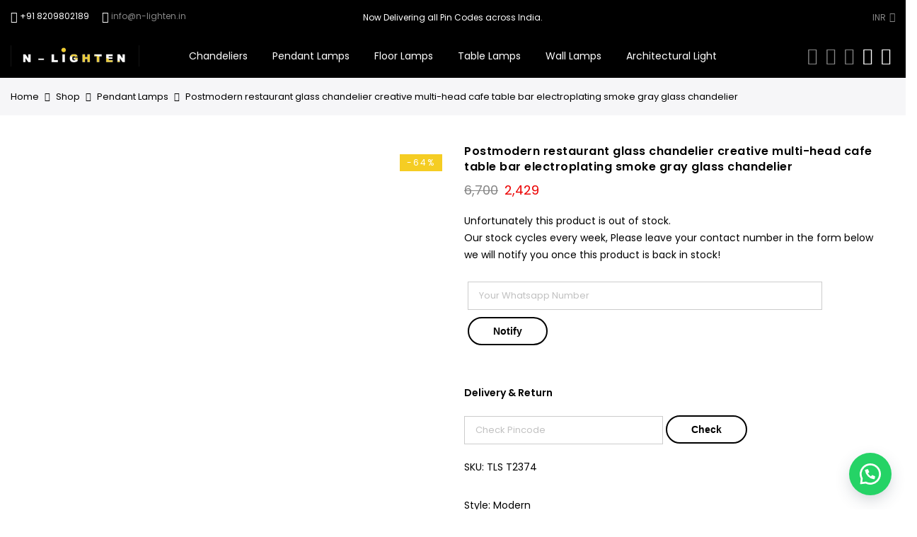

--- FILE ---
content_type: text/html; charset=UTF-8
request_url: https://n-lighten.in/shop/pendant-lamps/29015/postmodern-restaurant-glass-chandelier-creative-multi-head-cafe-table-bar-electroplating-smoke-gray-glass-chandelier/
body_size: 40070
content:
<!DOCTYPE html>
<html lang="en-US">
	<head>
		<meta http-equiv="Content-Type" content="text/html; charset=UTF-8"/>
		<meta name="viewport" content="width=device-width, initial-scale=1.0">
		<link rel="profile" href="http://gmpg.org/xfn/11">
		<link rel="pingback" href="https://n-lighten.in/xmlrpc.php">
						<script>document.documentElement.className = document.documentElement.className + ' yes-js js_active js'</script>
			<meta itemprop="name" content="Postmodern restaurant glass chandelier creative multi-head cafe table bar electroplating smoke gray glass chandelier"/><meta itemprop="description" content=""/><meta itemprop="image" content="https://n-lighten.in/wp-content/uploads/G1302-1.png"/><meta name="twitter:card" content="summary_large_image"/><meta name="twitter:site" content="@N-Lighten"/><meta name="twitter:title" content="Postmodern restaurant glass chandelier creative multi-head cafe table bar electroplating smoke gray glass chandelier"/><meta name="twitter:description" content=""/><meta name="twitter:creator" content="@N-Lighten"/><meta name="twitter:image:src" content="https://n-lighten.in/wp-content/uploads/G1302-1.png"/><meta property="og:title" content="Postmodern restaurant glass chandelier creative multi-head cafe table bar electroplating smoke gray glass chandelier" /><meta property="og:url" content="https://n-lighten.in/shop/pendant-lamps/29015/postmodern-restaurant-glass-chandelier-creative-multi-head-cafe-table-bar-electroplating-smoke-gray-glass-chandelier/" /><meta property="og:image" content="https://n-lighten.in/wp-content/uploads/G1302-1.png" /><meta property="og:image:url" content="https://n-lighten.in/wp-content/uploads/G1302-1.png" />
<meta property="og:description" content="" /><meta property="og:site_name" content="N-Lighten" /><meta property="og:type" content="product" />
<title>Postmodern restaurant glass chandelier creative multi-head cafe table bar electroplating smoke gray glass chandelier &#8211; N-Lighten</title>
<meta name='robots' content='max-image-preview:large' />

<!-- Google Tag Manager for WordPress by gtm4wp.com -->
<script data-cfasync="false" data-pagespeed-no-defer>
	var gtm4wp_datalayer_name = "dataLayer";
	var dataLayer = dataLayer || [];
</script>
<!-- End Google Tag Manager for WordPress by gtm4wp.com --><link rel='dns-prefetch' href='//assets.pinterest.com' />
<link rel='dns-prefetch' href='//cdn.jsdelivr.net' />
<link rel='dns-prefetch' href='//fonts.googleapis.com' />
<link rel='dns-prefetch' href='//www.googletagmanager.com' />
<link rel="alternate" type="application/rss+xml" title="N-Lighten &raquo; Feed" href="https://n-lighten.in/feed/" />
<link rel="alternate" type="application/rss+xml" title="N-Lighten &raquo; Comments Feed" href="https://n-lighten.in/comments/feed/" />
<link rel="alternate" type="application/rss+xml" title="N-Lighten &raquo; Postmodern restaurant glass chandelier creative multi-head cafe table bar electroplating smoke gray glass chandelier Comments Feed" href="https://n-lighten.in/shop/pendant-lamps/29015/postmodern-restaurant-glass-chandelier-creative-multi-head-cafe-table-bar-electroplating-smoke-gray-glass-chandelier/feed/" />
<link rel="alternate" title="oEmbed (JSON)" type="application/json+oembed" href="https://n-lighten.in/wp-json/oembed/1.0/embed?url=https%3A%2F%2Fn-lighten.in%2Fshop%2Fpendant-lamps%2F29015%2Fpostmodern-restaurant-glass-chandelier-creative-multi-head-cafe-table-bar-electroplating-smoke-gray-glass-chandelier%2F" />
<link rel="alternate" title="oEmbed (XML)" type="text/xml+oembed" href="https://n-lighten.in/wp-json/oembed/1.0/embed?url=https%3A%2F%2Fn-lighten.in%2Fshop%2Fpendant-lamps%2F29015%2Fpostmodern-restaurant-glass-chandelier-creative-multi-head-cafe-table-bar-electroplating-smoke-gray-glass-chandelier%2F&#038;format=xml" />
<style id='wp-img-auto-sizes-contain-inline-css' type='text/css'>
img:is([sizes=auto i],[sizes^="auto," i]){contain-intrinsic-size:3000px 1500px}
/*# sourceURL=wp-img-auto-sizes-contain-inline-css */
</style>
<link rel='stylesheet' id='font-awesome-cdn-css' href='https://cdn.jsdelivr.net/npm/@fortawesome/fontawesome-free@5.15.3/css/all.min.css?ver=5.13.3' type='text/css' media='all' />
<style id='wp-emoji-styles-inline-css' type='text/css'>

	img.wp-smiley, img.emoji {
		display: inline !important;
		border: none !important;
		box-shadow: none !important;
		height: 1em !important;
		width: 1em !important;
		margin: 0 0.07em !important;
		vertical-align: -0.1em !important;
		background: none !important;
		padding: 0 !important;
	}
/*# sourceURL=wp-emoji-styles-inline-css */
</style>
<link rel='stylesheet' id='wp-block-library-css' href='https://n-lighten.in/wp-includes/css/dist/block-library/style.min.css?ver=6.9' type='text/css' media='all' />
<link rel='stylesheet' id='wc-blocks-style-css' href='https://n-lighten.in/wp-content/plugins/woocommerce/assets/client/blocks/wc-blocks.css?ver=wc-10.4.3' type='text/css' media='all' />
<style id='global-styles-inline-css' type='text/css'>
:root{--wp--preset--aspect-ratio--square: 1;--wp--preset--aspect-ratio--4-3: 4/3;--wp--preset--aspect-ratio--3-4: 3/4;--wp--preset--aspect-ratio--3-2: 3/2;--wp--preset--aspect-ratio--2-3: 2/3;--wp--preset--aspect-ratio--16-9: 16/9;--wp--preset--aspect-ratio--9-16: 9/16;--wp--preset--color--black: #000000;--wp--preset--color--cyan-bluish-gray: #abb8c3;--wp--preset--color--white: #ffffff;--wp--preset--color--pale-pink: #f78da7;--wp--preset--color--vivid-red: #cf2e2e;--wp--preset--color--luminous-vivid-orange: #ff6900;--wp--preset--color--luminous-vivid-amber: #fcb900;--wp--preset--color--light-green-cyan: #7bdcb5;--wp--preset--color--vivid-green-cyan: #00d084;--wp--preset--color--pale-cyan-blue: #8ed1fc;--wp--preset--color--vivid-cyan-blue: #0693e3;--wp--preset--color--vivid-purple: #9b51e0;--wp--preset--gradient--vivid-cyan-blue-to-vivid-purple: linear-gradient(135deg,rgb(6,147,227) 0%,rgb(155,81,224) 100%);--wp--preset--gradient--light-green-cyan-to-vivid-green-cyan: linear-gradient(135deg,rgb(122,220,180) 0%,rgb(0,208,130) 100%);--wp--preset--gradient--luminous-vivid-amber-to-luminous-vivid-orange: linear-gradient(135deg,rgb(252,185,0) 0%,rgb(255,105,0) 100%);--wp--preset--gradient--luminous-vivid-orange-to-vivid-red: linear-gradient(135deg,rgb(255,105,0) 0%,rgb(207,46,46) 100%);--wp--preset--gradient--very-light-gray-to-cyan-bluish-gray: linear-gradient(135deg,rgb(238,238,238) 0%,rgb(169,184,195) 100%);--wp--preset--gradient--cool-to-warm-spectrum: linear-gradient(135deg,rgb(74,234,220) 0%,rgb(151,120,209) 20%,rgb(207,42,186) 40%,rgb(238,44,130) 60%,rgb(251,105,98) 80%,rgb(254,248,76) 100%);--wp--preset--gradient--blush-light-purple: linear-gradient(135deg,rgb(255,206,236) 0%,rgb(152,150,240) 100%);--wp--preset--gradient--blush-bordeaux: linear-gradient(135deg,rgb(254,205,165) 0%,rgb(254,45,45) 50%,rgb(107,0,62) 100%);--wp--preset--gradient--luminous-dusk: linear-gradient(135deg,rgb(255,203,112) 0%,rgb(199,81,192) 50%,rgb(65,88,208) 100%);--wp--preset--gradient--pale-ocean: linear-gradient(135deg,rgb(255,245,203) 0%,rgb(182,227,212) 50%,rgb(51,167,181) 100%);--wp--preset--gradient--electric-grass: linear-gradient(135deg,rgb(202,248,128) 0%,rgb(113,206,126) 100%);--wp--preset--gradient--midnight: linear-gradient(135deg,rgb(2,3,129) 0%,rgb(40,116,252) 100%);--wp--preset--font-size--small: 13px;--wp--preset--font-size--medium: 20px;--wp--preset--font-size--large: 36px;--wp--preset--font-size--x-large: 42px;--wp--preset--spacing--20: 0.44rem;--wp--preset--spacing--30: 0.67rem;--wp--preset--spacing--40: 1rem;--wp--preset--spacing--50: 1.5rem;--wp--preset--spacing--60: 2.25rem;--wp--preset--spacing--70: 3.38rem;--wp--preset--spacing--80: 5.06rem;--wp--preset--shadow--natural: 6px 6px 9px rgba(0, 0, 0, 0.2);--wp--preset--shadow--deep: 12px 12px 50px rgba(0, 0, 0, 0.4);--wp--preset--shadow--sharp: 6px 6px 0px rgba(0, 0, 0, 0.2);--wp--preset--shadow--outlined: 6px 6px 0px -3px rgb(255, 255, 255), 6px 6px rgb(0, 0, 0);--wp--preset--shadow--crisp: 6px 6px 0px rgb(0, 0, 0);}:where(.is-layout-flex){gap: 0.5em;}:where(.is-layout-grid){gap: 0.5em;}body .is-layout-flex{display: flex;}.is-layout-flex{flex-wrap: wrap;align-items: center;}.is-layout-flex > :is(*, div){margin: 0;}body .is-layout-grid{display: grid;}.is-layout-grid > :is(*, div){margin: 0;}:where(.wp-block-columns.is-layout-flex){gap: 2em;}:where(.wp-block-columns.is-layout-grid){gap: 2em;}:where(.wp-block-post-template.is-layout-flex){gap: 1.25em;}:where(.wp-block-post-template.is-layout-grid){gap: 1.25em;}.has-black-color{color: var(--wp--preset--color--black) !important;}.has-cyan-bluish-gray-color{color: var(--wp--preset--color--cyan-bluish-gray) !important;}.has-white-color{color: var(--wp--preset--color--white) !important;}.has-pale-pink-color{color: var(--wp--preset--color--pale-pink) !important;}.has-vivid-red-color{color: var(--wp--preset--color--vivid-red) !important;}.has-luminous-vivid-orange-color{color: var(--wp--preset--color--luminous-vivid-orange) !important;}.has-luminous-vivid-amber-color{color: var(--wp--preset--color--luminous-vivid-amber) !important;}.has-light-green-cyan-color{color: var(--wp--preset--color--light-green-cyan) !important;}.has-vivid-green-cyan-color{color: var(--wp--preset--color--vivid-green-cyan) !important;}.has-pale-cyan-blue-color{color: var(--wp--preset--color--pale-cyan-blue) !important;}.has-vivid-cyan-blue-color{color: var(--wp--preset--color--vivid-cyan-blue) !important;}.has-vivid-purple-color{color: var(--wp--preset--color--vivid-purple) !important;}.has-black-background-color{background-color: var(--wp--preset--color--black) !important;}.has-cyan-bluish-gray-background-color{background-color: var(--wp--preset--color--cyan-bluish-gray) !important;}.has-white-background-color{background-color: var(--wp--preset--color--white) !important;}.has-pale-pink-background-color{background-color: var(--wp--preset--color--pale-pink) !important;}.has-vivid-red-background-color{background-color: var(--wp--preset--color--vivid-red) !important;}.has-luminous-vivid-orange-background-color{background-color: var(--wp--preset--color--luminous-vivid-orange) !important;}.has-luminous-vivid-amber-background-color{background-color: var(--wp--preset--color--luminous-vivid-amber) !important;}.has-light-green-cyan-background-color{background-color: var(--wp--preset--color--light-green-cyan) !important;}.has-vivid-green-cyan-background-color{background-color: var(--wp--preset--color--vivid-green-cyan) !important;}.has-pale-cyan-blue-background-color{background-color: var(--wp--preset--color--pale-cyan-blue) !important;}.has-vivid-cyan-blue-background-color{background-color: var(--wp--preset--color--vivid-cyan-blue) !important;}.has-vivid-purple-background-color{background-color: var(--wp--preset--color--vivid-purple) !important;}.has-black-border-color{border-color: var(--wp--preset--color--black) !important;}.has-cyan-bluish-gray-border-color{border-color: var(--wp--preset--color--cyan-bluish-gray) !important;}.has-white-border-color{border-color: var(--wp--preset--color--white) !important;}.has-pale-pink-border-color{border-color: var(--wp--preset--color--pale-pink) !important;}.has-vivid-red-border-color{border-color: var(--wp--preset--color--vivid-red) !important;}.has-luminous-vivid-orange-border-color{border-color: var(--wp--preset--color--luminous-vivid-orange) !important;}.has-luminous-vivid-amber-border-color{border-color: var(--wp--preset--color--luminous-vivid-amber) !important;}.has-light-green-cyan-border-color{border-color: var(--wp--preset--color--light-green-cyan) !important;}.has-vivid-green-cyan-border-color{border-color: var(--wp--preset--color--vivid-green-cyan) !important;}.has-pale-cyan-blue-border-color{border-color: var(--wp--preset--color--pale-cyan-blue) !important;}.has-vivid-cyan-blue-border-color{border-color: var(--wp--preset--color--vivid-cyan-blue) !important;}.has-vivid-purple-border-color{border-color: var(--wp--preset--color--vivid-purple) !important;}.has-vivid-cyan-blue-to-vivid-purple-gradient-background{background: var(--wp--preset--gradient--vivid-cyan-blue-to-vivid-purple) !important;}.has-light-green-cyan-to-vivid-green-cyan-gradient-background{background: var(--wp--preset--gradient--light-green-cyan-to-vivid-green-cyan) !important;}.has-luminous-vivid-amber-to-luminous-vivid-orange-gradient-background{background: var(--wp--preset--gradient--luminous-vivid-amber-to-luminous-vivid-orange) !important;}.has-luminous-vivid-orange-to-vivid-red-gradient-background{background: var(--wp--preset--gradient--luminous-vivid-orange-to-vivid-red) !important;}.has-very-light-gray-to-cyan-bluish-gray-gradient-background{background: var(--wp--preset--gradient--very-light-gray-to-cyan-bluish-gray) !important;}.has-cool-to-warm-spectrum-gradient-background{background: var(--wp--preset--gradient--cool-to-warm-spectrum) !important;}.has-blush-light-purple-gradient-background{background: var(--wp--preset--gradient--blush-light-purple) !important;}.has-blush-bordeaux-gradient-background{background: var(--wp--preset--gradient--blush-bordeaux) !important;}.has-luminous-dusk-gradient-background{background: var(--wp--preset--gradient--luminous-dusk) !important;}.has-pale-ocean-gradient-background{background: var(--wp--preset--gradient--pale-ocean) !important;}.has-electric-grass-gradient-background{background: var(--wp--preset--gradient--electric-grass) !important;}.has-midnight-gradient-background{background: var(--wp--preset--gradient--midnight) !important;}.has-small-font-size{font-size: var(--wp--preset--font-size--small) !important;}.has-medium-font-size{font-size: var(--wp--preset--font-size--medium) !important;}.has-large-font-size{font-size: var(--wp--preset--font-size--large) !important;}.has-x-large-font-size{font-size: var(--wp--preset--font-size--x-large) !important;}
/*# sourceURL=global-styles-inline-css */
</style>

<style id='classic-theme-styles-inline-css' type='text/css'>
/*! This file is auto-generated */
.wp-block-button__link{color:#fff;background-color:#32373c;border-radius:9999px;box-shadow:none;text-decoration:none;padding:calc(.667em + 2px) calc(1.333em + 2px);font-size:1.125em}.wp-block-file__button{background:#32373c;color:#fff;text-decoration:none}
/*# sourceURL=/wp-includes/css/classic-themes.min.css */
</style>
<link rel='stylesheet' id='carousel-css-css' href='https://n-lighten.in/wp-content/themes/claue/assets/css/jquery.rs.carousel.css?ver=6.9' type='text/css' media='all' />
<link rel='stylesheet' id='alpl-css-css' href='https://n-lighten.in/wp-content/plugins/ALPL-Custom/style.css?ver=1.0.0' type='text/css' media='all' />
<link rel='stylesheet' id='contact-form-7-css' href='https://n-lighten.in/wp-content/plugins/contact-form-7/includes/css/styles.css?ver=6.1.4' type='text/css' media='all' />
<link rel='stylesheet' id='sg-checkout-location-picker-css' href='https://n-lighten.in/wp-content/plugins/sg-checkout-location-picker/public/css/sg-checkout-location-picker-public.css?ver=1.0.25' type='text/css' media='all' />
<link rel='stylesheet' id='upi-payment-woocommerce-css' href='https://n-lighten.in/wp-content/plugins/upi-gateway-woocommerce/public/css/upi-payment-woocommerce-public.css?ver=1.0.0' type='text/css' media='all' />
<link rel='stylesheet' id='photoswipe-css' href='https://n-lighten.in/wp-content/plugins/woocommerce/assets/css/photoswipe/photoswipe.min.css?ver=10.4.3' type='text/css' media='all' />
<link rel='stylesheet' id='photoswipe-default-skin-css' href='https://n-lighten.in/wp-content/plugins/woocommerce/assets/css/photoswipe/default-skin/default-skin.min.css?ver=10.4.3' type='text/css' media='all' />
<style id='woocommerce-inline-inline-css' type='text/css'>
.woocommerce form .form-row .required { visibility: visible; }
/*# sourceURL=woocommerce-inline-inline-css */
</style>
<link rel='stylesheet' id='wpa-wcpb-frontend-css' href='https://n-lighten.in/wp-content/plugins/wpa-woocommerce-product-bundle/assets/css/wcpb-frontend.css?ver=6.9' type='text/css' media='all' />
<link rel='stylesheet' id='wpa-wcvs-frontend-css' href='https://n-lighten.in/wp-content/plugins/wpa-woocommerce-variation-swatch/assets/css/wcvs-frontend.css?ver=6.9' type='text/css' media='all' />
<link rel='stylesheet' id='wpcf7-redirect-script-frontend-css' href='https://n-lighten.in/wp-content/plugins/wpcf7-redirect/build/assets/frontend-script.css?ver=2c532d7e2be36f6af233' type='text/css' media='all' />
<link rel='stylesheet' id='wt-smart-coupon-for-woo-css' href='https://n-lighten.in/wp-content/plugins/wt-smart-coupons-for-woocommerce/public/css/wt-smart-coupon-public.css?ver=2.2.4' type='text/css' media='all' />
<link rel='stylesheet' id='wa_order_style-css' href='https://n-lighten.in/wp-content/plugins/oneclick-whatsapp-order/assets/css/main-style.css?ver=1.0.9' type='text/css' media='all' />
<link rel='stylesheet' id='pinterest-for-woocommerce-pins-css' href='//n-lighten.in/wp-content/plugins/pinterest-for-woocommerce/assets/css/frontend/pinterest-for-woocommerce-pins.min.css?ver=1.3.24' type='text/css' media='all' />
<link rel='stylesheet' id='yith-wcan-shortcodes-css' href='https://n-lighten.in/wp-content/plugins/yith-woocommerce-ajax-navigation/assets/css/shortcodes.css?ver=5.15.1' type='text/css' media='all' />
<style id='yith-wcan-shortcodes-inline-css' type='text/css'>
:root{
	--yith-wcan-filters_colors_titles: #434343;
	--yith-wcan-filters_colors_background: #FFFFFF;
	--yith-wcan-filters_colors_accent: #A7144C;
	--yith-wcan-filters_colors_accent_r: 167;
	--yith-wcan-filters_colors_accent_g: 20;
	--yith-wcan-filters_colors_accent_b: 76;
	--yith-wcan-color_swatches_border_radius: 100%;
	--yith-wcan-color_swatches_size: 30px;
	--yith-wcan-labels_style_background: #FFFFFF;
	--yith-wcan-labels_style_background_hover: #A7144C;
	--yith-wcan-labels_style_background_active: #A7144C;
	--yith-wcan-labels_style_text: #434343;
	--yith-wcan-labels_style_text_hover: #FFFFFF;
	--yith-wcan-labels_style_text_active: #FFFFFF;
	--yith-wcan-anchors_style_text: #434343;
	--yith-wcan-anchors_style_text_hover: #A7144C;
	--yith-wcan-anchors_style_text_active: #A7144C;
}
/*# sourceURL=yith-wcan-shortcodes-inline-css */
</style>
<link rel='stylesheet' id='jquery-selectBox-css' href='https://n-lighten.in/wp-content/plugins/yith-woocommerce-wishlist/assets/css/jquery.selectBox.css?ver=1.2.0' type='text/css' media='all' />
<link rel='stylesheet' id='woocommerce_prettyPhoto_css-css' href='//n-lighten.in/wp-content/plugins/woocommerce/assets/css/prettyPhoto.css?ver=3.1.6' type='text/css' media='all' />
<link rel='stylesheet' id='yith-wcwl-main-css' href='https://n-lighten.in/wp-content/plugins/yith-woocommerce-wishlist/assets/css/style.css?ver=4.11.0' type='text/css' media='all' />
<style id='yith-wcwl-main-inline-css' type='text/css'>
 :root { --rounded-corners-radius: 16px; --add-to-cart-rounded-corners-radius: 16px; --feedback-duration: 3s } 
 :root { --rounded-corners-radius: 16px; --add-to-cart-rounded-corners-radius: 16px; --feedback-duration: 3s } 
/*# sourceURL=yith-wcwl-main-inline-css */
</style>
<link rel='stylesheet' id='jas-font-google-css' href='https://fonts.googleapis.com/css?family=Poppins%3A300%2C400%2C500%2C600%2C700%7CLibre+Baskerville%3A400italic&#038;subset=latin%2Clatin-ext&#038;ver=6.9' type='text/css' media='all' />
<link rel='stylesheet' id='fontawesome-css' href='https://n-lighten.in/wp-content/themes/claue/assets/vendors/font-awesome/css/font-awesome.min.css?ver=6.9' type='text/css' media='all' />
<link rel='stylesheet' id='font-stroke-css' href='https://n-lighten.in/wp-content/themes/claue/assets/vendors/font-stroke/css/font-stroke.min.css?ver=6.9' type='text/css' media='all' />
<link rel='stylesheet' id='slick-css' href='https://n-lighten.in/wp-content/themes/claue/assets/vendors/slick/slick.css?ver=6.9' type='text/css' media='all' />
<link rel='stylesheet' id='jas-claue-animated-css' href='https://n-lighten.in/wp-content/themes/claue/assets/css/animate.css?ver=6.9' type='text/css' media='all' />
<link rel='stylesheet' id='jas-claue-style-css' href='https://n-lighten.in/wp-content/themes/claue/style.css?ver=6.9' type='text/css' media='all' />
<style id='jas-claue-style-inline-css' type='text/css'>
@media only screen and (min-width: 75em) {.jas-container, .boxed .header__top, .boxed .jas-wc-single .bgbl, .boxed #jas-footer, .dokan-dashboard .dokan-dashboard-wrap, .dokan-store .dokan-dashboard-wrap {width: 1300px !important;}}.jas-branding {max-width: 200px;margin: auto;}.jas-wc .page-head, .jas-wc-single .page-head {background-image:  url(https://n-lighten.in/wp-content/uploads/2021/01/N-lighter-cover-photo-1.png);background-size:       cover;background-repeat:     repeat-y;background-position:   center center;background-attachment: scroll;}.jas-portfolio .page-head {background-image:  url(https://n-lighten.in/wp-content/uploads/2021/01/N-lighter-cover-photo-1.png);background-size:       cover;background-repeat:     no-repeat;background-position:   center center;background-attachment: scroll;}body, .jas-menu > li > a, .f__pop, .jas-menu ul li a {font-family: "Poppins";font-weight: 400;font-size:14px;color:#000000}h1, h2, h3, h4, h5, h6, .f__pop {font-family: "Poppins";font-weight:600}h1, h2, h3, h4, h5, h6 {color:#000000}h1 { font-size:48px; }h2 { font-size:36px; }h3 { font-size:24px; }h4 { font-size:21px; }h5 { font-size:18px; }h6 { font-size:16px; }a:hover, a:active,.cp, .chp:hover,.inside-thumb a:hover,.jas-blog-slider .post-thumbnail > div a:hover,.shop-top-sidebar .product-categories li.current-cat > a,.quantity .qty a:hover,.cart .yith-wcwl-add-to-wishlist a:hover,.woocommerce-MyAccount-navigation ul li:hover a,.woocommerce-MyAccount-navigation ul li.is-active a {color: #f5cd23;}input[type="submit"]:hover,button:hover,a.button:hover,.jas-ajax-load a:hover,.widget .tagcloud a:hover,.jas-ajax-load a:hover,.cart .yith-wcwl-add-to-wishlist:hover,.p-video a:hover,button.button:hover {border-color: #f5cd23;}input[type="submit"]:hover,button:hover,a.button:hover,button.button:hover,.jas-ajax-load a:hover,.bgp, .bghp:hover,.signup-newsletter-form input.submit-btn:hover,.widget .tagcloud a:hover,.widget_price_filter .ui-slider-range,.widget_price_filter .ui-state-default,.jas-mini-cart .checkout,.jas-ajax-load a:hover,.metaslider .flexslider .flex-prev, .metaslider .flexslider .flex-next,button.single_add_to_cart_button,.jas_wcpb_add_to_cart.single_add_to_cart_button,.jas-service[class*="icon-"] .icon:before,.cart__popup-action .checkout-button,div.wpforms-container-full .wpforms-form button[type="submit"],div.wpforms-container-full .wpforms-form button[type="submit"]:hover {background-color: #f5cd23;}a,h1, h2, h3, h4, h5, h6,input[type="submit"],button,a.button,.jas-ajax-load a,.cd,.wp-caption-text,#jas-header .jas-social a,#jas-backtop:hover span i,.page-numbers li,.page-numbers li a,.jas-portfolio-single .portfolio-meta span,.sidebar .widget ul li:before,.widget ul.product_list_widget li a span.product-title,.widget .tagcloud a,.filter-trigger:hover,.filter-trigger:focus,.jas-mini-cart .mini_cart_item a:nth-child(2),.btn-atc .yith-wcwl-add-to-wishlist .ajax-loading,.product-category h3,.quantity input.input-text[type="number"],.cart .yith-wcwl-add-to-wishlist a,.wc-tabs li.active a,.wc-tabs li a:hover,.shop_table th,.order-total,.order-total td,.woocommerce-MyAccount-navigation ul li a,.jas-filter a.selected,.jas-filter a:hover,.jas-row .vc_tta-color-grey.vc_tta-style-classic .vc_tta-tab > a:focus, .jas-row .vc_tta-color-grey.vc_tta-style-classic .vc_tta-tab > a:hover,.jas-row .vc_tta-color-grey.vc_tta-style-classic .vc_tta-tab.vc_active > a,.metaslider .flexslider .caption-wrap h2,.metaslider .flexslider .caption-wrap h3,.metaslider .flexslider .caption-wrap h4,.jas-menu ul li:hover > a,#jas-mobile-menu ul li a,.holder {color: #000000;}input:not([type="submit"]):not([type="checkbox"]):focus,textarea:focus,.error-404.not-found a,.more-link,.widget .tagcloud a,.widget .woocommerce-product-search,.widget .search-form,.woocommerce .widget_layered_nav ul.yith-wcan-label li a:hover,.woocommerce-page .widget_layered_nav ul.yith-wcan-label li a:hover,.woocommerce .widget_layered_nav ul.yith-wcan-label li.chosen a,.woocommerce-page .widget_layered_nav ul.yith-wcan-label li.chosen a,.jas-ajax-load a,form .quantity,.quantity input.input-text[type="number"]:focus,.cart .yith-wcwl-add-to-wishlist,.wc-tabs li.active a,.p-video a,.jas-filter a.selected,.jas-row .vc_tta-color-grey.vc_tta-style-classic .vc_tta-tab > a:focus, .jas-row .vc_tta-color-grey.vc_tta-style-classic .vc_tta-tab > a:hover,.jas-row .vc_tta-color-grey.vc_tta-style-classic .vc_tta-tab.vc_active > a {border-color: #000000;}mark,.signup-newsletter-form input.submit-btn,.error-404.not-found a:hover,.more-link:hover,.widget h4.widget-title:after,.widget .woocommerce-product-search input[type="submit"],.widget .search-form .search-submit,.woocommerce .widget_layered_nav ul.yith-wcan-label li a:hover,.woocommerce-page .widget_layered_nav ul.yith-wcan-label li a:hover,.woocommerce .widget_layered_nav ul.yith-wcan-label li.chosen a,.woocommerce-page .widget_layered_nav ul.yith-wcan-label li.chosen a,.jas-mini-cart .button,.btn-quickview:hover,.tab-heading:after,.product-extra-title h2:before,.product-extra-title h2:after,.section-title:before,.section-title:after {background-color: #000000;}body { background-color: #fff}body { color: #000000}h1, h2, h3, h4, h5, h6 { color: #000000}.jas-socials a,.header-text,.header__top .jas-action a {color: #ffffff;}#jas-header, .jas-my-account ul { background-color: #ffffff}.header__top { background-color: #000000}.jas-menu > li > a,#jas-mobile-menu ul > li:hover > a, #jas-mobile-menu ul > li.current-menu-item > a, #jas-mobile-menu ul > li.current-menu-parent > a, #jas-mobile-menu ul > li.current-menu-ancestor > a,#jas-mobile-menu ul > li:hover > .holder, #jas-mobile-menu ul > li.current-menu-item > .holder,#jas-mobile-menu ul > li.current-menu-parent  > .holder,#jas-mobile-menu ul > li.current-menu-ancestor > .holder,.jas-menu li.current-product_cat-ancestor > a,.jas-action a {color: #ffffff;}.jas-menu li > a:hover,.jas-menu li.current-menu-ancestor > a,.jas-menu li.current-menu-item > a,.jas-account-menu a:hover,.jas-action a:hover {color: #f5cd23;}.jas-menu ul a, .jas-account-menu ul a, .jas-menu ul li a {color: #000000;}.jas-menu ul li a:hover {color: #f5cd23;}.jas-account-menu ul, .jas-menu > li > ul {background: rgba(255,255,255,0.95);}.home .header__transparent .jas-menu > li > a {color: #000000;}.home .header__transparent .jas-menu li > a:hover {color: #f5cd23;}.home .header-sticky .jas-menu > li > a,.home .header-sticky .jas-action a  {color: #ffffff;}.header-sticky .header__mid {background: #fff;}.header-sticky .jas-menu > li > a,.header-sticky .jas-action a  {color: #ffffff;}.header-sticky .jas-menu li a:hover, .header-sticky .jas-menu li.current-menu-ancestor > a, .header-sticky .jas-menu li.current-menu-item > a,.header-sticky .jas-action a:hover {color: #f5cd23;}.header-sticky .jas-account-menu ul, .header-sticky .jas-menu > li > ul {background: rgba(255,255,255,0.95);}.header-sticky .jas-menu ul li a {color: #222;}.header-sticky .jas-menu ul li a:hover,.header-sticky .jas-menu ul li.current-menu-item a,.header-sticky .jas-menu ul li.current-menu-ancestor > a {color: #f5cd23;}#jas-footer {background: #ffffff;}#jas-footer {color: #000000;}.footer__top a, .footer__bot a {color: #000000;}.footer__top .widget-title {color: #222;}.footer__top a:hover, .footer__bot a:hover {color: #f5cd23;}.badge span {background:#f5cd23;}.badge span {color:#ffffff;}.badge .new {background:#000000;}.product-image .product-attr {background:#000000;}img.attachment-shop_catalog.size-shop_catalog.wp-post-image {   aspect-ratio:1/1;object-fit: cover;}.order-total .includes_tax {    display: none;}/* Change price font size for single product and archive */.woocommerce-Price-amount {    font-size: 18px;}/* CSS for the loading spinner */#loading_spinner {    display: none;    width: 24px;    height: 24px;    border: 4px solid rgba(0, 0, 0, 0.1);    border-radius: 50%;    border-left-color: #000;    animation: spin 1s linear infinite;    margin-top: 10px;}@keyframes spin {    0% {        transform: rotate(0deg);    }    100% {        transform: rotate(360deg);    }}.product_meta .posted_in {    display: none;}#pincode_result {    display: block;    margin-top: 10px;    padding: 15px;    border-radius: 5px;    font-size: 16px;    font-weight: 500;    background-color: #f0f8ff;    border: 1px solid #d1e7ff;    color: #0d6efd;    box-shadow: 0 2px 5px rgba(0, 0, 0, 0.1);}#pincode_result.error {    background-color: #f8d7da;    border-color: #f5c6cb;    color: #721c24;}
/*# sourceURL=jas-claue-style-inline-css */
</style>
<link rel='stylesheet' id='dashicons-css' href='https://n-lighten.in/wp-includes/css/dashicons.min.css?ver=6.9' type='text/css' media='all' />
<style id='dashicons-inline-css' type='text/css'>
[data-font="Dashicons"]:before {font-family: 'Dashicons' !important;content: attr(data-icon) !important;speak: none !important;font-weight: normal !important;font-variant: normal !important;text-transform: none !important;line-height: 1 !important;font-style: normal !important;-webkit-font-smoothing: antialiased !important;-moz-osx-font-smoothing: grayscale !important;}
/*# sourceURL=dashicons-inline-css */
</style>
<link rel='stylesheet' id='thwepof-public-style-css' href='https://n-lighten.in/wp-content/plugins/woo-extra-product-options/public/assets/css/thwepof-public.min.css?ver=6.9' type='text/css' media='all' />
<link rel='stylesheet' id='jquery-ui-style-css' href='https://n-lighten.in/wp-content/plugins/woo-extra-product-options/public/assets/css/jquery-ui/jquery-ui.css?ver=6.9' type='text/css' media='all' />
<link rel='stylesheet' id='jquery-timepicker-css' href='https://n-lighten.in/wp-content/plugins/woo-extra-product-options/public/assets/js/timepicker/jquery.timepicker.css?ver=6.9' type='text/css' media='all' />
<script type="text/template" id="tmpl-variation-template">
	<div class="woocommerce-variation-description">{{{ data.variation.variation_description }}}</div>
	<div class="woocommerce-variation-price">{{{ data.variation.price_html }}}</div>
	<div class="woocommerce-variation-availability">{{{ data.variation.availability_html }}}</div>
</script>
<script type="text/template" id="tmpl-unavailable-variation-template">
	<p role="alert">Sorry, this product is unavailable. Please choose a different combination.</p>
</script>
<script type="text/javascript" id="jquery-core-js-extra">
/* <![CDATA[ */
var knit_pay_payment_button_ajax_object = {"ajaxurl":"https://n-lighten.in/wp-admin/admin-ajax.php","loading_icon":"https://n-lighten.in/wp-content/plugins/knit-pay/images/loading.gif"};
//# sourceURL=jquery-core-js-extra
/* ]]> */
</script>
<script type="text/javascript" src="https://n-lighten.in/wp-includes/js/jquery/jquery.min.js?ver=3.7.1" id="jquery-core-js"></script>
<script type="text/javascript" src="https://n-lighten.in/wp-includes/js/jquery/jquery-migrate.min.js?ver=3.4.1" id="jquery-migrate-js"></script>
<script type="text/javascript" id="nrci_methods-js-extra">
/* <![CDATA[ */
var nrci_opts = {"gesture":"Y","drag":"Y","touch":"Y","admin":"Y"};
//# sourceURL=nrci_methods-js-extra
/* ]]> */
</script>
<script type="text/javascript" src="https://n-lighten.in/wp-content/plugins/no-right-click-images-plugin/no-right-click-images.js" id="nrci_methods-js"></script>
<script type="text/javascript" src="https://n-lighten.in/wp-content/plugins/upi-gateway-woocommerce/public/js/upi-payment-woocommerce-public.js?ver=1.0.0" id="upi-payment-woocommerce-js"></script>
<script type="text/javascript" src="https://n-lighten.in/wp-content/plugins/woocommerce/assets/js/jquery-blockui/jquery.blockUI.min.js?ver=2.7.0-wc.10.4.3" id="wc-jquery-blockui-js" data-wp-strategy="defer"></script>
<script type="text/javascript" id="wc-add-to-cart-js-extra">
/* <![CDATA[ */
var wc_add_to_cart_params = {"ajax_url":"/wp-admin/admin-ajax.php","wc_ajax_url":"/?wc-ajax=%%endpoint%%","i18n_view_cart":"View cart","cart_url":"https://n-lighten.in/cart/","is_cart":"","cart_redirect_after_add":"no"};
//# sourceURL=wc-add-to-cart-js-extra
/* ]]> */
</script>
<script type="text/javascript" src="https://n-lighten.in/wp-content/plugins/woocommerce/assets/js/frontend/add-to-cart.min.js?ver=10.4.3" id="wc-add-to-cart-js" data-wp-strategy="defer"></script>
<script type="text/javascript" src="https://n-lighten.in/wp-content/plugins/woocommerce/assets/js/photoswipe/photoswipe.min.js?ver=4.1.1-wc.10.4.3" id="wc-photoswipe-js" defer="defer" data-wp-strategy="defer"></script>
<script type="text/javascript" src="https://n-lighten.in/wp-content/plugins/woocommerce/assets/js/photoswipe/photoswipe-ui-default.min.js?ver=4.1.1-wc.10.4.3" id="wc-photoswipe-ui-default-js" defer="defer" data-wp-strategy="defer"></script>
<script type="text/javascript" id="wc-single-product-js-extra">
/* <![CDATA[ */
var wc_single_product_params = {"i18n_required_rating_text":"Please select a rating","i18n_rating_options":["1 of 5 stars","2 of 5 stars","3 of 5 stars","4 of 5 stars","5 of 5 stars"],"i18n_product_gallery_trigger_text":"View full-screen image gallery","review_rating_required":"yes","flexslider":{"rtl":false,"animation":"slide","smoothHeight":true,"directionNav":false,"controlNav":"thumbnails","slideshow":false,"animationSpeed":500,"animationLoop":false,"allowOneSlide":false},"zoom_enabled":"","zoom_options":[],"photoswipe_enabled":"1","photoswipe_options":{"shareEl":false,"closeOnScroll":false,"history":false,"hideAnimationDuration":0,"showAnimationDuration":0},"flexslider_enabled":""};
//# sourceURL=wc-single-product-js-extra
/* ]]> */
</script>
<script type="text/javascript" src="https://n-lighten.in/wp-content/plugins/woocommerce/assets/js/frontend/single-product.min.js?ver=10.4.3" id="wc-single-product-js" defer="defer" data-wp-strategy="defer"></script>
<script type="text/javascript" src="https://n-lighten.in/wp-content/plugins/woocommerce/assets/js/js-cookie/js.cookie.min.js?ver=2.1.4-wc.10.4.3" id="wc-js-cookie-js" defer="defer" data-wp-strategy="defer"></script>
<script type="text/javascript" id="woocommerce-js-extra">
/* <![CDATA[ */
var woocommerce_params = {"ajax_url":"/wp-admin/admin-ajax.php","wc_ajax_url":"/?wc-ajax=%%endpoint%%","i18n_password_show":"Show password","i18n_password_hide":"Hide password"};
//# sourceURL=woocommerce-js-extra
/* ]]> */
</script>
<script type="text/javascript" src="https://n-lighten.in/wp-content/plugins/woocommerce/assets/js/frontend/woocommerce.min.js?ver=10.4.3" id="woocommerce-js" defer="defer" data-wp-strategy="defer"></script>
<script type="text/javascript" id="wt-smart-coupon-for-woo-js-extra">
/* <![CDATA[ */
var WTSmartCouponOBJ = {"ajaxurl":"https://n-lighten.in/wp-admin/admin-ajax.php","wc_ajax_url":"https://n-lighten.in/?wc-ajax=","nonces":{"public":"cc6f499b92","apply_coupon":"a025391e19"},"labels":{"please_wait":"Please wait...","choose_variation":"Please choose a variation","error":"Error !!!"},"shipping_method":[],"payment_method":"","is_cart":""};
//# sourceURL=wt-smart-coupon-for-woo-js-extra
/* ]]> */
</script>
<script type="text/javascript" src="https://n-lighten.in/wp-content/plugins/wt-smart-coupons-for-woocommerce/public/js/wt-smart-coupon-public.js?ver=2.2.4" id="wt-smart-coupon-for-woo-js"></script>
<script type="text/javascript" src="https://n-lighten.in/wp-content/plugins/js_composer/assets/js/vendors/woocommerce-add-to-cart.js?ver=6.5.0" id="vc_woocommerce-add-to-cart-js-js"></script>
<script type="text/javascript" src="https://n-lighten.in/wp-includes/js/underscore.min.js?ver=1.13.7" id="underscore-js"></script>
<script type="text/javascript" id="wp-util-js-extra">
/* <![CDATA[ */
var _wpUtilSettings = {"ajax":{"url":"/wp-admin/admin-ajax.php"}};
//# sourceURL=wp-util-js-extra
/* ]]> */
</script>
<script type="text/javascript" src="https://n-lighten.in/wp-includes/js/wp-util.min.js?ver=6.9" id="wp-util-js"></script>
<script type="text/javascript" id="wc-add-to-cart-variation-js-extra">
/* <![CDATA[ */
var wc_add_to_cart_variation_params = {"wc_ajax_url":"/?wc-ajax=%%endpoint%%","i18n_no_matching_variations_text":"Sorry, no products matched your selection. Please choose a different combination.","i18n_make_a_selection_text":"Please select some product options before adding this product to your cart.","i18n_unavailable_text":"Sorry, this product is unavailable. Please choose a different combination.","i18n_reset_alert_text":"Your selection has been reset. Please select some product options before adding this product to your cart."};
//# sourceURL=wc-add-to-cart-variation-js-extra
/* ]]> */
</script>
<script type="text/javascript" src="https://n-lighten.in/wp-content/plugins/woocommerce/assets/js/frontend/add-to-cart-variation.min.js?ver=10.4.3" id="wc-add-to-cart-variation-js" defer="defer" data-wp-strategy="defer"></script>
<link rel="https://api.w.org/" href="https://n-lighten.in/wp-json/" /><link rel="alternate" title="JSON" type="application/json" href="https://n-lighten.in/wp-json/wp/v2/product/29015" /><link rel="EditURI" type="application/rsd+xml" title="RSD" href="https://n-lighten.in/xmlrpc.php?rsd" />
<meta name="generator" content="WordPress 6.9" />
<meta name="generator" content="WooCommerce 10.4.3" />
<link rel="canonical" href="https://n-lighten.in/shop/pendant-lamps/29015/postmodern-restaurant-glass-chandelier-creative-multi-head-cafe-table-bar-electroplating-smoke-gray-glass-chandelier/" />
<link rel='shortlink' href='https://n-lighten.in/?p=29015' />

		<!-- GA Google Analytics @ https://m0n.co/ga -->
		<script async src="https://www.googletagmanager.com/gtag/js?id=G-PJFTZP1JST"></script>
		<script>
			window.dataLayer = window.dataLayer || [];
			function gtag(){dataLayer.push(arguments);}
			gtag('js', new Date());
			gtag('config', 'G-PJFTZP1JST');
		</script>

	<meta name="generator" content="Site Kit by Google 1.167.0" /><!-- Starting: Conversion Tracking for WooCommerce (https://wordpress.org/plugins/woocommerce-conversion-tracking/) -->
        <script>
            !function(f,b,e,v,n,t,s){if(f.fbq)return;n=f.fbq=function(){n.callMethod?
            n.callMethod.apply(n,arguments):n.queue.push(arguments)};if(!f._fbq)f._fbq=n;
            n.push=n;n.loaded=!0;n.version='2.0';n.queue=[];t=b.createElement(e);t.async=!0;
            t.src=v;s=b.getElementsByTagName(e)[0];s.parentNode.insertBefore(t,s)}(window,
            document,'script','https://connect.facebook.net/en_US/fbevents.js');

            fbq('init', '1328522533934021', {});fbq('track', 'PageView', {});        </script>
                <script>
            (function (window, document) {
                if (window.wcfbq) return;
                window.wcfbq = (function () {
                    if (arguments.length > 0) {
                        var pixelId, trackType, contentObj;

                        if (typeof arguments[0] == 'string') pixelId = arguments[0];
                        if (typeof arguments[1] == 'string') trackType = arguments[1];
                        if (typeof arguments[2] == 'object') contentObj = arguments[2];

                        var params = [];
                        if (typeof pixelId === 'string' && pixelId.replace(/\s+/gi, '') != '' &&
                        typeof trackType === 'string' && trackType.replace(/\s+/gi, '')) {
                            params.push('id=' + encodeURIComponent(pixelId));
                            switch (trackType) {
                                case 'PageView':
                                case 'ViewContent':
                                case 'Search':
                                case 'AddToCart':
                                case 'InitiateCheckout':
                                case 'AddPaymentInfo':
                                case 'Lead':
                                case 'CompleteRegistration':
                                case 'Purchase':
                                case 'AddToWishlist':
                                    params.push('ev=' + encodeURIComponent(trackType));
                                    break;
                                default:
                                    return;
                            }

                            params.push('dl=' + encodeURIComponent(document.location.href));
                            if (document.referrer) params.push('rl=' + encodeURIComponent(document.referrer));
                            params.push('if=false');
                            params.push('ts=' + new Date().getTime());

                            if (typeof contentObj == 'object') {
                                for (var u in contentObj) {
                                    if (typeof contentObj[u] == 'object' && contentObj[u] instanceof Array) {
                                        if (contentObj[u].length > 0) {
                                            for (var y = 0; y < contentObj[u].length; y++) { contentObj[u][y] = (contentObj[u][y] + '').replace(/^\s+|\s+$/gi, '').replace(/\s+/gi, ' ').replace(/,/gi, '§'); }
                                            params.push('cd[' + u + ']=' + encodeURIComponent(contentObj[u].join(',').replace(/^/gi, '[\'').replace(/$/gi, '\']').replace(/,/gi, '\',\'').replace(/§/gi, '\,')));
                                        }
                                    }
                                    else if (typeof contentObj[u] == 'string')
                                        params.push('cd[' + u + ']=' + encodeURIComponent(contentObj[u]));
                                }
                            }

                            params.push('v=' + encodeURIComponent('2.7.19'));

                            var imgId = new Date().getTime();
                            var img = document.createElement('img');
                            img.id = 'fb_' + imgId, img.src = 'https://www.facebook.com/tr/?' + params.join('&'), img.width = 1, img.height = 1, img.style = 'display:none;';
                            document.body.appendChild(img);
                            window.setTimeout(function () { var t = document.getElementById('fb_' + imgId); t.parentElement.removeChild(t); }, 1000);
                        }
                    }
                });
            })(window, document);
        </script>
                <script type="text/javascript">
            jQuery(function($) {
                $(document).on('added_to_cart', function (event, fragments, dhash, button) {
                    var currencySymbol = $($(button.get()[0]).closest('.product')
                        .find('.woocommerce-Price-currencySymbol').get()[0]).text();

                    var price = $(button.get()[0]).closest('.product').find('.amount').text();
                    var originalPrice = price.split(currencySymbol).slice(-1).pop();

                    wcfbq('1328522533934021', 'AddToCart', {
                        content_ids: [ $(button).data('product_id') ],
                        content_type: 'product',
                        value: originalPrice,
                        currency: 'INR'
                    });
                });
            });
        </script>
                <script async src="https://www.googletagmanager.com/gtag/js?id=490-341-1620"></script>
        <script>
            window.dataLayer = window.dataLayer || [];
            function gtag(){dataLayer.push(arguments)};
            gtag('js', new Date());

            gtag('config', '490-341-1620');
        </script>
        <!-- End: Conversion Tracking for WooCommerce Codes -->
		<style>
			@media only screen and (min-width: 767px) {
				.wc-proceed-to-checkout .wa-order-checkout {
					display: none !important;
				}
			}
		</style>
			<style>
			@media only screen and (max-width: 767px) {
				.wc-proceed-to-checkout .wa-order-checkout {
					display: none !important;
				}
			}
		</style>
			<style>
			#sendbtn,
			#sendbtn2,
			.wa-order-button,
			.gdpr_wa_button_input {
				background-color: rgba(37, 211, 102, 1) !important;
				color: rgba(255, 255, 255, 1) !important;
			}

			#sendbtn:hover,
			#sendbtn2:hover,
			.wa-order-button:hover,
			.gdpr_wa_button_input:hover {
				background-color: rgba(37, 211, 102, 1) !important;
				color: rgba(255, 255, 255, 1) !important;
			}
		</style>
		<style>
		#sendbtn,
		#sendbtn2,
		.wa-order-button,
		.gdpr_wa_button_input,
		a.wa-order-checkout,
		a.wa-order-thankyou,
		.shortcode_wa_button,
		.shortcode_wa_button_nt,
		.floating_button {
			-webkit-box-shadow: inset px px px px  !important;
			-moz-box-shadow: inset px px px px  !important;
			box-shadow: inset px px px px  !important;
		}

		#sendbtn:hover,
		#sendbtn2:hover,
		.wa-order-button:hover,
		.gdpr_wa_button_input:hover,
		a.wa-order-checkout:hover,
		a.wa-order-thankyou:hover,
		.shortcode_wa_button:hover,
		.shortcode_wa_button_nt:hover,
		.floating_button:hover {
			-webkit-box-shadow: inset px px px px  !important;
			-moz-box-shadow: inset px px px px  !important;
			box-shadow: inset px px px px  !important;
		}
	</style>
<style>
            .wa-order-button-under-atc,
            .wa-order-button-shortdesc,
            .wa-order-button-after-atc {
                margin: px px px px !important;
            }
        </style><style>
            .wa-order-button-under-atc,
            .wa-order-button-shortdesc,
            .wa-order-button {
                padding: px px px px !important;
            }
        </style>	<style>
		.floating_button {
			margin-top: px !important;
			margin-right: px !important;
			margin-bottom: px !important;
			margin-left: px !important;

			padding-top: px !important;
			padding-right: px !important;
			padding-bottom: px !important;
			padding-left: px !important;

			position: fixed !important;
			width: 60px !important;
			height: 60px !important;
			bottom: 20px !important;
			background-color: #25D366 !important;
			color: #ffffff !important;
			border-radius: 50% !important;
			display: flex !important;
			align-items: center !important;
			justify-content: center !important;
			box-shadow: 0 8px 25px -5px rgba(45, 62, 79, .3) !important;
			z-index: 9999999 !important;
			text-decoration: none !important;
			right: 20px !important;
		}

		/* Hide the old :before pseudo-element to prevent duplicate icons */
		.floating_button:before {
			display: none !important;
			content: none !important;
		}

		.floating_button_icon {
			display: block !important;
			width: 30px !important;
			height: 30px !important;
			margin-top: px !important;
			margin-right: px !important;
			margin-bottom: px !important;
			margin-left: px !important;
			padding-top: px !important;
			padding-right: px !important;
			padding-bottom: px !important;
			padding-left: px !important;
			background-image: url('data:image/svg+xml;utf8,<svg xmlns="http://www.w3.org/2000/svg" viewBox="0 0 24 24" width="30px" height="30px"><path fill="%23fff" d="M3.516 3.516c4.686-4.686 12.284-4.686 16.97 0 4.686 4.686 4.686 12.283 0 16.97a12.004 12.004 0 01-13.754 2.299l-5.814.735a.392.392 0 01-.438-.44l.748-5.788A12.002 12.002 0 013.517 3.517zm3.61 17.043l.3.158a9.846 9.846 0 0011.534-1.758c3.843-3.843 3.843-10.074 0-13.918-3.843-3.843-10.075-3.843-13.918 0a9.846 9.846 0 00-1.747 11.554l.16.303-.51 3.942a.196.196 0 00.219.22l3.961-.501zm6.534-7.003l-.933 1.164a9.843 9.843 0 01-3.497-3.495l1.166-.933a.792.792 0 00.23-.94L9.561 6.96a.793.793 0 00-.924-.445 1291.6 1291.6 0 00-2.023.524.797.797 0 00-.588.88 11.754 11.754 0 0010.005 10.005.797.797 0 00.88-.587l.525-2.023a.793.793 0 00-.445-.923L14.6 13.327a.792.792 0 00-.94.23z"/></svg>') !important;
			background-repeat: no-repeat !important;
			background-position: center !important;
			background-size: contain !important;
		}

		.label-container {
			position: fixed !important;
			bottom: 33px !important;
			display: table !important;
			visibility: hidden !important;
			z-index: 9999999 !important;
		}

		.label-text {
			color: #43474e !important;
			background: #f5f7f9 !important;
			display: inline-block !important;
			padding: 7px !important;
			border-radius: 3px !important;
			font-size: 14px !important;
			bottom: 15px !important;
		}

		a.floating_button:hover div.label-container,
		a.floating_button:hover div.label-text {
			visibility: visible !important;
			opacity: 1 !important;
		}

		@media only screen and (max-width: 480px) {
			.floating_button {
				bottom: 10px !important;
				right: 10px !important;
			}
		}
	</style>
	
<!-- Google Tag Manager for WordPress by gtm4wp.com -->
<!-- GTM Container placement set to off -->
<script data-cfasync="false" data-pagespeed-no-defer type="text/javascript">
	var dataLayer_content = {"pagePostType":"product","pagePostType2":"single-product","pagePostAuthor":"vipul.jain"};
	dataLayer.push( dataLayer_content );
</script>
<script>
	console.warn && console.warn("[GTM4WP] Google Tag Manager container code placement set to OFF !!!");
	console.warn && console.warn("[GTM4WP] Data layer codes are active but GTM container must be loaded using custom coding !!!");
</script>
<!-- End Google Tag Manager for WordPress by gtm4wp.com --><meta name="p:domain_verify" content="d4704f0dcdef622a1dfb1ea58fa51333"/><meta property="og:url" content="https://n-lighten.in/shop/pendant-lamps/29015/postmodern-restaurant-glass-chandelier-creative-multi-head-cafe-table-bar-electroplating-smoke-gray-glass-chandelier/" /><meta property="og:site_name" content="N-Lighten" /><meta property="og:type" content="og:product" /><meta property="og:title" content="Postmodern restaurant glass chandelier creative multi-head cafe table bar electroplating smoke gray glass chandelier" /><meta property="og:image" content="https://n-lighten.in/wp-content/uploads/G1302-1.png" /><meta property="product:price:currency" content="INR" /><meta property="product:price:amount" content="2429" /><meta property="og:price:standard_amount" content="6700" /><meta property="og:description" content="Style:&nbsp;Modern
Light source:&nbsp;Led&nbsp;
Holder Type: E14/E27/G4/G9
Body Material:&nbsp;Metal/Glass/PVC
Body Color: As Shown
Brand: N-Lighten
Size: As Shown&nbsp;
Applicable place: Living room, Bedroom, Study room, Dining room, Hotel room/lobby, Exhibition hall" /><meta property="og:availability" content="instock" /><!-- Google site verification - Google for WooCommerce -->
<meta name="google-site-verification" content="tsRmEgt1t2FkIJyZ0NkKNlpR5h03Pm96rvu-PZBB8aA" />
	<noscript><style>.woocommerce-product-gallery{ opacity: 1 !important; }</style></noscript>
	
<!-- Google AdSense meta tags added by Site Kit -->
<meta name="google-adsense-platform-account" content="ca-host-pub-2644536267352236">
<meta name="google-adsense-platform-domain" content="sitekit.withgoogle.com">
<!-- End Google AdSense meta tags added by Site Kit -->
<style type="text/css">.recentcomments a{display:inline !important;padding:0 !important;margin:0 !important;}</style><meta name="generator" content="Powered by WPBakery Page Builder - drag and drop page builder for WordPress."/>
<style type="text/css" id="custom-background-css">
body.custom-background { background-color: #ffffff; }
</style>
	
<!-- Google Tag Manager snippet added by Site Kit -->
<script type="text/javascript">
/* <![CDATA[ */

			( function( w, d, s, l, i ) {
				w[l] = w[l] || [];
				w[l].push( {'gtm.start': new Date().getTime(), event: 'gtm.js'} );
				var f = d.getElementsByTagName( s )[0],
					j = d.createElement( s ), dl = l != 'dataLayer' ? '&l=' + l : '';
				j.async = true;
				j.src = 'https://www.googletagmanager.com/gtm.js?id=' + i + dl;
				f.parentNode.insertBefore( j, f );
			} )( window, document, 'script', 'dataLayer', 'GTM-NCMZ9MZB' );
			
/* ]]> */
</script>

<!-- End Google Tag Manager snippet added by Site Kit -->

<!-- Jetpack Open Graph Tags -->
<meta property="og:type" content="article" />
<meta property="og:title" content="Postmodern restaurant glass chandelier creative multi-head cafe table bar electroplating smoke gray glass chandelier" />
<meta property="og:url" content="https://n-lighten.in/shop/pendant-lamps/29015/postmodern-restaurant-glass-chandelier-creative-multi-head-cafe-table-bar-electroplating-smoke-gray-glass-chandelier/" />
<meta property="og:description" content="Style:&nbsp;Modern Light source:&nbsp;Led&nbsp; Holder Type: E14/E27/G4/G9 Body Material:&nbsp;Metal/Glass/PVC Body Color: As Shown Brand: N-Lighten Size: As Shown&nbsp; Applicable place: Living ro…" />
<meta property="article:published_time" content="2022-08-03T08:06:53+00:00" />
<meta property="article:modified_time" content="2025-01-19T11:57:31+00:00" />
<meta property="og:site_name" content="N-Lighten" />
<meta property="og:image" content="https://n-lighten.in/wp-content/uploads/G1302-1.png" />
<meta property="og:image:width" content="400" />
<meta property="og:image:height" content="400" />
<meta property="og:image:alt" content="" />
<meta property="og:locale" content="en_US" />
<meta name="twitter:text:title" content="Postmodern restaurant glass chandelier creative multi-head cafe table bar electroplating smoke gray glass chandelier" />
<meta name="twitter:image" content="https://n-lighten.in/wp-content/uploads/G1302-1.png?w=640" />
<meta name="twitter:card" content="summary_large_image" />

<!-- End Jetpack Open Graph Tags -->
<link rel="icon" href="https://n-lighten.in/wp-content/cache/thumbnails/./Logo_512_512-32x32.png" sizes="32x32" />
<link rel="icon" href="https://n-lighten.in/wp-content/cache/thumbnails/./Logo_512_512-192x192.png" sizes="192x192" />
<link rel="apple-touch-icon" href="https://n-lighten.in/wp-content/cache/thumbnails/./Logo_512_512-180x180.png" />
<meta name="msapplication-TileImage" content="https://n-lighten.in/wp-content/cache/thumbnails/./Logo_512_512-270x270.png" />
<noscript><style> .wpb_animate_when_almost_visible { opacity: 1; }</style></noscript>		<!-- Global site tag (gtag.js) - Google Ads: 939133897 -->
<script async src="https://www.googletagmanager.com/gtag/js?id=AW-939133897"></script>
<script>
  window.dataLayer = window.dataLayer || [];
  function gtag(){dataLayer.push(arguments);}
  gtag('js', new Date());

  gtag('config', 'AW-939133897');
</script>

		<!-- Event snippet for Purchase conversion page -->
<script>
  gtag('event', 'conversion', {
      'send_to': 'AW-939133897/pCm3CIr0mIoDEMmX6L8D',
      'transaction_id': ''
  });
</script>
	
<meta name="p:domain_verify" content="d4704f0dcdef622a1dfb1ea58fa51333"/>

		
	</head>
		<body class="wp-singular product-template-default single single-product postid-29015 custom-background wp-theme-claue theme-claue woocommerce woocommerce-page woocommerce-no-js metaslider-plugin yith-wcan-free jan-atc-behavior-slide wpb-js-composer js-comp-ver-6.5.0 vc_responsive"  itemscope="itemscope" itemtype="http://schema.org/WebPage" >
		<div id="jas-wrapper">
			<header id="jas-header" class="header-3"  itemscope="itemscope" itemtype="http://schema.org/WPHeader" >
	<div class="header__top bgbl  fs__12  pt__10 pb__10 pl__15 pr__15">
					<div class="jas-row middle-xs">
				<div class="jas-col-md-4 jas-col-sm-6 jas-col-xs-12 start-md start-sm center-xs">
											<div class="header-text"><i class="pe-7s-call"></i> +91 8209802189 <i class="pe-7s-mail ml__15"></i> <a class="cg" href="mailto:info@n-lighten.in"><span class="__cf_email__">info@n-lighten.in</span></a></div>
									</div>
				<div class="jas-col-md-4 jas-col-sm-6 jas-col-xs-12 center-md end-sm center-xs">
											<div class="header-text">Now Delivering all Pin Codes across India. </div>
									</div>
				<div class="jas-col-md-4 jas-col-sm-2 jas-col-xs-12 flex end-md hidden-sm hidden-xs">
										<div class="jas-currency dib pr cg"><span class="current dib">INR<i class="fa fa-angle-down ml__5"></i></span><ul class="pa ts__03 bgbl"><li><a class="currency-item cg db" href="javascript:void(0);" data-currency="INR">INR</a></li></ul></div>				</div>
			</div><!-- .jas-row -->
			</div><!-- .header__top -->
	<div class="header__mid pl__15 pr__15">
					<div class="jas-row middle-xs">
				<div class="hide-md visible-sm visible-xs jas-col-sm-4 jas-col-xs-3 flex start-md flex">
					<a href="javascript:void(0);" class="jas-push-menu-btn hide-md visible-sm visible-xs">
						<img src="https://n-lighten.in/wp-content/themes/claue/assets/images/icons/hamburger-black.svg" width="30" height="16" alt="Menu" />					</a>
				</div>
				<div class="jas-col-md-2 jas-col-sm-4 jas-col-xs-6 start-md center-sm center-xs">
					<div class="jas-branding ts__05"><a class="db" href="https://n-lighten.in/"><img class="regular-logo normal-logo" src="https://n-lighten.in/wp-content/uploads/2021/01/cropped-Logo-Mod1-e1610723351957.jpg" width="1280" height="211" alt="N-Lighten" /><img class="sticky-logo" src="https://n-lighten.in/wp-content/uploads/2021/01/cropped-Logo-Mod1-e1610723351957.jpg" width="1280" height="211" alt="N-Lighten" /><img class="retina-logo normal-logo" src="https://n-lighten.in/wp-content/uploads/2021/01/cropped-Logo-Mod1-e1610723351957.jpg" width="640" height="105.5" alt="N-Lighten" /></a></div>				</div>
				<div class="jas-col-md-8 hidden-sm hidden-xs">
					<nav class="jas-navigation flex center-xs">
						<ul id="jas-menu" class="jas-menu clearfix"><li id="menu-item-7687" class="menu-item menu-item-type-taxonomy menu-item-object-product_cat menu-item-has-children"><a href="https://n-lighten.in/product-category/chandeliers/">Chandeliers</a>
<ul class='sub-menu'>
	<li id="menu-item-8444" class="menu-item menu-item-type-taxonomy menu-item-object-product_cat"><a href="https://n-lighten.in/product-category/chandeliers/crystal-chandelier/">Crystal Chandelier</a></li>
	<li id="menu-item-8446" class="menu-item menu-item-type-taxonomy menu-item-object-product_cat"><a href="https://n-lighten.in/product-category/chandeliers/sputnik-chandelier/">Sputnik chandelier</a></li>
	<li id="menu-item-8450" class="menu-item menu-item-type-taxonomy menu-item-object-product_cat"><a href="https://n-lighten.in/product-category/chandeliers/led-ring-chandelier/">Led Ring Chandelier</a></li>
	<li id="menu-item-8447" class="menu-item menu-item-type-taxonomy menu-item-object-product_cat"><a href="https://n-lighten.in/product-category/chandeliers/double-height-chandelier/">Double Height Chandelier</a></li>
	<li id="menu-item-11410" class="menu-item menu-item-type-taxonomy menu-item-object-product_cat"><a href="https://n-lighten.in/product-category/chandeliers/modern-collection/">Modern Chandelier</a></li>
	<li id="menu-item-8465" class="menu-item menu-item-type-taxonomy menu-item-object-product_cat"><a href="https://n-lighten.in/product-category/chandeliers/ceiling-lamps/">Ceiling Lamp Chandelier</a></li>
</ul>
</li>
<li id="menu-item-7690" class="menu-item menu-item-type-taxonomy menu-item-object-product_cat current-product-ancestor current-menu-parent current-product-parent"><a href="https://n-lighten.in/product-category/pendant-lamps/">Pendant Lamps</a></li>
<li id="menu-item-7689" class="menu-item menu-item-type-taxonomy menu-item-object-product_cat"><a href="https://n-lighten.in/product-category/floor-lamps/">Floor Lamps</a></li>
<li id="menu-item-7691" class="menu-item menu-item-type-taxonomy menu-item-object-product_cat"><a href="https://n-lighten.in/product-category/table-lamps/">Table Lamps</a></li>
<li id="menu-item-7697" class="menu-item menu-item-type-taxonomy menu-item-object-product_cat"><a href="https://n-lighten.in/product-category/wall-lamps/">Wall Lamps</a></li>
<li id="menu-item-7692" class="menu-item menu-item-type-taxonomy menu-item-object-product_cat menu-item-has-children"><a href="https://n-lighten.in/product-category/architectural-light/">Architectural Light</a>
<ul class='sub-menu'>
	<li id="menu-item-7695" class="menu-item menu-item-type-taxonomy menu-item-object-product_cat"><a href="https://n-lighten.in/product-category/architectural-light/indoor-lights/">Indoor Lights</a></li>
	<li id="menu-item-7693" class="menu-item menu-item-type-taxonomy menu-item-object-product_cat"><a href="https://n-lighten.in/product-category/architectural-light/outdoor-lights/">Outdoor Lights</a></li>
	<li id="menu-item-11408" class="menu-item menu-item-type-taxonomy menu-item-object-product_cat"><a href="https://n-lighten.in/product-category/architectural-light/lighting-accessories-and-bulbs/">Lighting Accessories and Bulbs</a></li>
</ul>
</li>
</ul>					</nav><!-- .jas-navigation -->
				</div>
				<div class="jas-col-md-2 jas-col-sm-4 jas-col-xs-3">
					<div class="jas-action flex end-xs middle-xs">
													<a class="sf-open cb chp hidden-xs" href="javascript:void(0);"  title="Search"><i class="pe-7s-search"></i></a>
												<div class="jas-my-account hidden-xs ts__05 pr"><a class="cb chp db" href="https://n-lighten.in/my-account/"><i class="pe-7s-user"></i></a><ul class="pa tc"><li><a class="db cg chp" href="https://n-lighten.in/my-account/">Login / Register</a></li></ul></div><a class="cb chp hidden-xs" href="https://n-lighten.in/wishlist/" title="View your Wishlist"><i class="pe-7s-like"></i></a><div class="jas-icon-cart pr"><a class="cart-contents pr cb chp db" href="#" title="View your shopping cart"><i class="pe-7s-shopbag"></i><span class="pa count bgb br__50 cw tc">0</span></a></div>						<a title="Checkout Now" class="btn fwsb detail_link" href="https://n-lighten.in/checkout/"><i class="pe-7s-exapnd2" aria-hidden="true"></i></a>
					</div><!-- .jas-action -->
				</div>
			</div><!-- .jas-row -->
			</div><!-- .header__mid -->
	<form class="header__search w__100 dn pf" role="search" method="get" action="https://n-lighten.in/"  itemprop="potentialAction" itemscope="itemscope" itemtype="http://schema.org/SearchAction" >
		<div class="pa">
			<input class="w__100 jas-ajax-search" type="text" name="s" placeholder="Search for..." />
			<input type="hidden" name="post_type" value="product">
		</div>
		<a id="sf-close" class="pa" href="#"><i class="pe-7s-close"></i></a>
	</form><!-- #header__search -->

	<div class="jas-canvas-menu jas-push-menu">
		<h3 class="mg__0 tc cw bgb tu ls__2">Menu <i class="close-menu pe-7s-close pa"></i></h3>
		<div class="hide-md visible-sm visible-xs center-xs mt__30 flex tc">
						<div class="jas-currency dib pr cg"><span class="current dib">INR<i class="fa fa-angle-down ml__5"></i></span><ul class="pa ts__03 bgbl"><li><a class="currency-item cg db" href="javascript:void(0);" data-currency="INR">INR</a></li></ul></div>		</div>
		<div class="jas-action flex center-xs middle-xs hide-md hidden-sm visible-xs mt__30">
							<a class="sf-open cb chp" href="javascript:void(0);"><i class="pe-7s-search"></i></a>
						<a class="cb chp db jas-my-account" href="https://n-lighten.in/my-account/"><i class="pe-7s-user"></i></a><a class="cb chp wishlist-icon" href="https://n-lighten.in/wishlist/"><i class="pe-7s-like"></i></a>		</div><!-- .jas-action -->
		<div id="jas-mobile-menu" class="menu-main-menu-container"><ul id="menu-main-menu" class="menu"><li class="menu-item menu-item-type-taxonomy menu-item-object-product_cat menu-item-has-children has-sub"><a href="https://n-lighten.in/product-category/chandeliers/"><span>Chandeliers</span></a>
<ul>
	<li class="menu-item menu-item-type-taxonomy menu-item-object-product_cat"><a href="https://n-lighten.in/product-category/chandeliers/crystal-chandelier/"><span>Crystal Chandelier</span></a></li>
	<li class="menu-item menu-item-type-taxonomy menu-item-object-product_cat"><a href="https://n-lighten.in/product-category/chandeliers/sputnik-chandelier/"><span>Sputnik chandelier</span></a></li>
	<li class="menu-item menu-item-type-taxonomy menu-item-object-product_cat"><a href="https://n-lighten.in/product-category/chandeliers/led-ring-chandelier/"><span>Led Ring Chandelier</span></a></li>
	<li class="menu-item menu-item-type-taxonomy menu-item-object-product_cat"><a href="https://n-lighten.in/product-category/chandeliers/double-height-chandelier/"><span>Double Height Chandelier</span></a></li>
	<li class="menu-item menu-item-type-taxonomy menu-item-object-product_cat"><a href="https://n-lighten.in/product-category/chandeliers/modern-collection/"><span>Modern Chandelier</span></a></li>
	<li class="menu-item menu-item-type-taxonomy menu-item-object-product_cat"><a href="https://n-lighten.in/product-category/chandeliers/ceiling-lamps/"><span>Ceiling Lamp Chandelier</span></a></li>
</ul>
</li>
<li class="menu-item menu-item-type-taxonomy menu-item-object-product_cat current-product-ancestor current-menu-parent current-product-parent"><a href="https://n-lighten.in/product-category/pendant-lamps/"><span>Pendant Lamps</span></a></li>
<li class="menu-item menu-item-type-taxonomy menu-item-object-product_cat"><a href="https://n-lighten.in/product-category/floor-lamps/"><span>Floor Lamps</span></a></li>
<li class="menu-item menu-item-type-taxonomy menu-item-object-product_cat"><a href="https://n-lighten.in/product-category/table-lamps/"><span>Table Lamps</span></a></li>
<li class="menu-item menu-item-type-taxonomy menu-item-object-product_cat"><a href="https://n-lighten.in/product-category/wall-lamps/"><span>Wall Lamps</span></a></li>
<li class="menu-item menu-item-type-taxonomy menu-item-object-product_cat menu-item-has-children has-sub"><a href="https://n-lighten.in/product-category/architectural-light/"><span>Architectural Light</span></a>
<ul>
	<li class="menu-item menu-item-type-taxonomy menu-item-object-product_cat"><a href="https://n-lighten.in/product-category/architectural-light/indoor-lights/"><span>Indoor Lights</span></a></li>
	<li class="menu-item menu-item-type-taxonomy menu-item-object-product_cat"><a href="https://n-lighten.in/product-category/architectural-light/outdoor-lights/"><span>Outdoor Lights</span></a></li>
	<li class="menu-item menu-item-type-taxonomy menu-item-object-product_cat"><a href="https://n-lighten.in/product-category/architectural-light/lighting-accessories-and-bulbs/"><span>Lighting Accessories and Bulbs</span></a></li>
</ul>
</li>
</ul></div>	</div><!-- .jas-canvas-menu -->
	
		
		<div class="jas-mini-cart jas-push-menu">
			<div class="jas-mini-cart-content">
				<h3 class="mg__0 tc cw bgb tu ls__2">Mini Cart <i class="close-cart pe-7s-close pa"></i></h3>
				<div class="widget_shopping_cart_content"></div>
			</div>
		</div><!-- .jas-mini-cart -->
	</header><!-- #jas-header -->			
			
<div id="jas-content">
<div class="jas-wc-single wc-single-1 mb__60">
	<div class="woocommerce-notices-wrapper"></div><div class="bgbl pt__20 pb__20 pl__15 pr__15 lh__1"><nav class="woocommerce-breadcrumb" aria-label="Breadcrumb"><a href="https://n-lighten.in">Home</a><i class="fa fa-angle-right"></i><a href="https://n-lighten.in/shop/">Shop</a><i class="fa fa-angle-right"></i><a href="https://n-lighten.in/product-category/pendant-lamps/">Pendant Lamps</a><i class="fa fa-angle-right"></i>Postmodern restaurant glass chandelier creative multi-head cafe table bar electroplating smoke gray glass chandelier</nav></div>	<div class="jas-full pl__30 pr__30 jas-row">		<div class="jas-col-md-12 jas-col-xs-12">
			<div id="product-29015" class="mt__40 post-29015 product type-product status-publish has-post-thumbnail product_cat-pendant-lamps product_shipping_class-wall-lamp first instock sale taxable shipping-taxable purchasable product-type-simple">
				<div class="jas-row mb__50">
					<div class="jas-col-md-6 jas-col-sm-6 jas-col-xs-12 pr">
						<div class="badge tu tc fs__12 ls__2">
	<span class="onsale pa right">-64%</span></div><div class="single-product-thumbnail pr bottom no-nav">
	<div class="p-thumb images woocommerce-product-gallery jas-carousel" data-slick='{"slidesToShow": 1, "slidesToScroll": 1, "adaptiveHeight":true, "asNavFor": ".p-nav", "fade":true}'>
		<div data-thumb="https://n-lighten.in/wp-content/uploads/G1302-1.png" class="p-item woocommerce-product-gallery__image"><a href="https://n-lighten.in/wp-content/uploads/G1302-1.png"><img width="400" height="400" src="https://n-lighten.in/wp-content/uploads/G1302-1.png" class="attachment-shop_single size-shop_single wp-post-image" alt="" title="" data-caption="" data-src="https://n-lighten.in/wp-content/uploads/G1302-1.png" data-large_image="https://n-lighten.in/wp-content/uploads/G1302-1.png" data-large_image_width="400" data-large_image_height="400" decoding="async" fetchpriority="high" /></a></div>	</div>

	
	</div>					</div>
					
					<div class="jas-col-md-6 jas-col-sm-6 jas-col-xs-12">
						<div class="summary entry-summary">
							<h1 class="product_title entry-title">Postmodern restaurant glass chandelier creative multi-head cafe table bar electroplating smoke gray glass chandelier</h1><div class="flex between-xs middle-xs price-review"><p class="price"><del aria-hidden="true"><span class="woocommerce-Price-amount amount"><bdi><span class="woocommerce-Price-currencySymbol">&#8377;</span>6,700</bdi></span></del> <span class="screen-reader-text">Original price was: &#8377;6,700.</span><ins aria-hidden="true"><span class="woocommerce-Price-amount amount"><bdi><span class="woocommerce-Price-currencySymbol">&#8377;</span>2,429</bdi></span></ins><span class="screen-reader-text">Current price is: &#8377;2,429.</span></p>
</div><div class="your-form">Unfortunately this product is out of stock.<br>Our stock cycles every week, Please leave your contact number in the form below we will notify you once this product is back in stock!
<div class="wpcf7 no-js" id="wpcf7-f44985-p29015-o1" lang="en-US" dir="ltr" data-wpcf7-id="44985">
<div class="screen-reader-response"><p role="status" aria-live="polite" aria-atomic="true"></p> <ul></ul></div>
<form action="/shop/pendant-lamps/29015/postmodern-restaurant-glass-chandelier-creative-multi-head-cafe-table-bar-electroplating-smoke-gray-glass-chandelier/#wpcf7-f44985-p29015-o1" method="post" class="wpcf7-form init" aria-label="Contact form" novalidate="novalidate" data-status="init">
<fieldset class="hidden-fields-container"><input type="hidden" name="_wpcf7" value="44985" /><input type="hidden" name="_wpcf7_version" value="6.1.4" /><input type="hidden" name="_wpcf7_locale" value="en_US" /><input type="hidden" name="_wpcf7_unit_tag" value="wpcf7-f44985-p29015-o1" /><input type="hidden" name="_wpcf7_container_post" value="29015" /><input type="hidden" name="_wpcf7_posted_data_hash" value="" />
</fieldset>
<table style="width: 100%; border: 0px;">
	<tbody>
		<tr>
			<td style="padding: 5px; border: 0px;">
 <!-- Use placeholder inside the text box for Whatsapp number -->
				<p><span class="wpcf7-form-control-wrap" data-name="phone"><input size="40" maxlength="400" class="wpcf7-form-control wpcf7-tel wpcf7-validates-as-required wpcf7-text wpcf7-validates-as-tel" aria-required="true" aria-invalid="false" placeholder="Your Whatsapp Number" value="" type="tel" name="phone" /></span>
				</p>
			</td>
		</tr>
		<tr>
			<td style="padding: 5px; border: 0px; text-align: left;">
 <!-- Align the submit button below the text box -->
				<p><input class="wpcf7-form-control wpcf7-submit has-spinner" type="submit" value="Notify" />
				</p>
			</td>
		</tr>
	</tbody>
</table><div class="wpcf7-response-output" aria-hidden="true"></div>
</form>
</div>
</div><div class="btn-atc atc-slide"><div class="extra-link mt__25 fwsb"><a data-type="shipping-return" class="jas-wc-help cd chp" href="#">Delivery &amp; Return</a></div></div><div class="product_meta">

	<div class="pincode-check-form" style="margin-bottom: 20px;">
        <label for="delivery_pincode"></label>
        <input type="text" id="delivery_pincode" name="delivery_pincode" placeholder="Check Pincode" required>
        <button id="check_pincode_btn" type="button">Check</button>
        <div id="loading_spinner"></div>
        <span id="pincode_result" style="display:none !important;"></span>
    </div>
	
		<span class="sku_wrapper">SKU: <span class="sku">TLS T2374</span></span>

	
	<span class="posted_in">Category: <a href="https://n-lighten.in/product-category/pendant-lamps/" rel="tag">Pendant Lamps</a></span>
	
	   <div class="woocommerce-tabs">
   <p>Style:&nbsp;Modern<br />
Light source:&nbsp;Led&nbsp;<br />
Holder Type: E14/E27/G4/G9<br />
Body Material:&nbsp;Metal/Glass/PVC<br />
Body Color: As Shown<br />
Brand: N-Lighten<br />
Size: As Shown&nbsp;<br />
Applicable place: Living room, Bedroom, Study room, Dining room, Hotel room/lobby, Exhibition hall</p>
   </div>
<div class="woocommerce-tabs" style="display:flex; justify-content:space-around"><img src="https://n-lighten.in/wp-content/uploads/featuresag.jpg"></div>
</div>
	
		<div class="woocommerce-tabs wc-accordions">
			<div class="jas-container">
									<div class="reviews_tab wc-accordion">
						<div class="heading bgbl">
							<a class="tab-heading db pr cd chp fwm" href="#tab-reviews">Reviews (0)</a>
						</div>
						<div class="panel entry-content wc-accordion-content" id="tab-reviews">
							<div id="reviews" class="woocommerce-Reviews">
	<div id="comments">
		<h2 class="woocommerce-Reviews-title">
			Reviews		</h2>

					<p class="woocommerce-noreviews">There are no reviews yet.</p>
			</div>

			<p class="woocommerce-verification-required">Only logged in customers who have purchased this product may leave a review.</p>
	
	<div class="clear"></div>
</div>
						</div>
					</div>
									<div class="test_tab_tab wc-accordion">
						<div class="heading bgbl">
							<a class="tab-heading db pr cd chp fwm" href="#tab-test_tab">Check Size and Actual Image</a>
						</div>
						<div class="panel entry-content wc-accordion-content" id="tab-test_tab">
							<table><tr><td width='25%'>Product size: </td><td><a href='https://n-lighten.in/wp-content/uploads/O1CN01WP258g2CUW99C02Fd_21212211338898477-0-cib.jpg' target='_blank'><img src='https://n-lighten.in/wp-content/uploads/O1CN01WP258g2CUW99C02Fd_21212211338898477-0-cib.jpg' width='100px'></a></td></tr></table><table><tr><td width='25%'>On-site Image: </td><td><a href='https://n-lighten.in/wp-content/uploads/29015-F.jpg' target='_blank'><img src='https://n-lighten.in/wp-content/uploads/29015-F.jpg' width='100px'></td></tr></table>						</div>
					</div>
							</div>
		</div>

							</div><!-- .summary -->
					</div>
				</div>

					<div class="related product-extra mt__60">
		<div class="product-extra-title tc">
			<h2 class="tu mg__0 fs__24 pr dib fwsb">Related products</h2>
		</div>

		<div class="jas-carousel" data-slick='{"slidesToShow": 3,"slidesToScroll": 1,"responsive":[{"breakpoint": 1024,"settings":{"slidesToShow": 3}},{"breakpoint": 480,"settings":{"slidesToShow": 2}}]}'>
			<div class="jas-col-md-3 jas-col-sm-4 jas-col-xs-6 mt__30 post-7380 product type-product status-publish has-post-thumbnail product_cat-pendant-lamps product_shipping_class-small-chandelier  instock sale featured taxable shipping-taxable purchasable product-type-simple">
	<div class="product-inner pr">
		<div class="product-image pr">
			<div class="yith-wcwl-add-to-wishlist ts__03 mg__0 ml__10 pr add-to-wishlist-7380">
           <div class="yith-wcwl-add-button show"><a href="https://n-lighten.in/wishlist/" data-product-id="7380" data-product-type="simple" class="add_to_wishlist cw" ><i class="fa fa-heart-o"></i></a>
               <i class="fa fa-spinner fa-pulse ajax-loading pa" style="visibility:hidden"></i>
           </div>
           <div class="yith-wcwl-wishlistaddedbrowse hide" style="display:none;"><a class="chp" href="https://n-lighten.in/wishlist/"><i class="fa fa-heart"></i></a></div>
              <div class="yith-wcwl-wishlistexistsbrowse hide" style="display:none"><a href="https://n-lighten.in/wishlist/" class="chp"><i class="fa fa-heart"></i></a></div>
       </div>			<span class="badge tc fs__12">

	<span class="onsale pa right">-4%</span></span>
<div class="product-image-flip"><a href="https://n-lighten.in/shop/pendant-lamps/7380/n-lighten-tear-drop-style-bedroom-crystal-pendant-lamp/"><img width="500" height="500" src="https://n-lighten.in/wp-content/uploads/193-1.jpg" class="attachment-shop_catalog size-shop_catalog wp-post-image" alt="193-1.jpg" title="193-1.jpg" decoding="async" /></a><a href="https://n-lighten.in/shop/pendant-lamps/7380/n-lighten-tear-drop-style-bedroom-crystal-pendant-lamp/" class="db pa back" title="N-Lighten Tear Drop style bedroom crystal pendant lamp"><img width="369" height="500" src="https://n-lighten.in/wp-content/uploads/193-2.jpg" class="wp-image-flip" alt="N-Lighten Tear Drop style bedroom crystal pendant lamp" decoding="async" /></a></div>
			<div class="product-btn pa flex column ts__03">
				<a class="btn-quickview cd br__40 pl__25 pr__25 bgw tc dib" href="javascript:void(0);" data-prod="7380">Quick Shop</a>
				<a rel="nofollow" href="/shop/pendant-lamps/29015/postmodern-restaurant-glass-chandelier-creative-multi-head-cafe-table-bar-electroplating-smoke-gray-glass-chandelier/?add-to-cart=7380" data-quantity="1" data-product_id="7380" data-product_sku="MYR 1065-1" class="button product_type_simple add_to_cart_button ajax_add_to_cart pr br-36 mb__10"><i class="fa fa-shopping-cart mr__10"></i>Add to cart</a>			</div>
			
								</div><!-- .product-image -->
		<div class="product-info mt__15">
			<h3 class="product-title pr fs__14 mg__0 fwm"><a class="cd chp" href="https://n-lighten.in/shop/pendant-lamps/7380/n-lighten-tear-drop-style-bedroom-crystal-pendant-lamp/">N-Lighten Tear Drop style bedroom crystal pendant lamp</a></h3>
	<span class="price"><del aria-hidden="true"><span class="woocommerce-Price-amount amount"><bdi><span class="woocommerce-Price-currencySymbol">&#8377;</span>4,000</bdi></span></del> <span class="screen-reader-text">Original price was: &#8377;4,000.</span><ins aria-hidden="true"><span class="woocommerce-Price-amount amount"><bdi><span class="woocommerce-Price-currencySymbol">&#8377;</span>3,850</bdi></span></ins><span class="screen-reader-text">Current price is: &#8377;3,850.</span></span>
		</div><!-- .product-info -->
	</div><!-- .product-inner -->
</div>
<div class="jas-col-md-3 jas-col-sm-4 jas-col-xs-6 mt__30 post-7348 product type-product status-publish has-post-thumbnail product_cat-pendant-lamps product_shipping_class-small-chandelier  instock sale taxable shipping-taxable purchasable product-type-simple">
	<div class="product-inner pr">
		<div class="product-image pr">
			<div class="yith-wcwl-add-to-wishlist ts__03 mg__0 ml__10 pr add-to-wishlist-7348">
           <div class="yith-wcwl-add-button show"><a href="https://n-lighten.in/wishlist/" data-product-id="7348" data-product-type="simple" class="add_to_wishlist cw" ><i class="fa fa-heart-o"></i></a>
               <i class="fa fa-spinner fa-pulse ajax-loading pa" style="visibility:hidden"></i>
           </div>
           <div class="yith-wcwl-wishlistaddedbrowse hide" style="display:none;"><a class="chp" href="https://n-lighten.in/wishlist/"><i class="fa fa-heart"></i></a></div>
              <div class="yith-wcwl-wishlistexistsbrowse hide" style="display:none"><a href="https://n-lighten.in/wishlist/" class="chp"><i class="fa fa-heart"></i></a></div>
       </div>			<span class="badge tc fs__12">

	<span class="onsale pa right">-28%</span></span>
<div class="product-image-flip"><a href="https://n-lighten.in/shop/pendant-lamps/7348/n-lighten-gold-crystal-stainless-steel-crystal-pendant-chandelier-ceiling-pendant-lamp-foyer-lights-lamps-modern-hanging-warm-white/"><img width="1000" height="1000" src="https://n-lighten.in/wp-content/uploads/161-1.jpg" class="attachment-shop_catalog size-shop_catalog wp-post-image" alt="161-1.jpg" title="161-1.jpg" decoding="async" loading="lazy" /></a><a href="https://n-lighten.in/shop/pendant-lamps/7348/n-lighten-gold-crystal-stainless-steel-crystal-pendant-chandelier-ceiling-pendant-lamp-foyer-lights-lamps-modern-hanging-warm-white/" class="db pa back" title="Gold Crystal Stainless Steel Crystal Pendant Chandeliers"><img width="1000" height="812" src="https://n-lighten.in/wp-content/uploads/161-2.jpg" class="wp-image-flip" alt="Gold Crystal Stainless Steel Crystal Pendant Chandeliers" decoding="async" loading="lazy" /></a></div>
			<div class="product-btn pa flex column ts__03">
				<a class="btn-quickview cd br__40 pl__25 pr__25 bgw tc dib" href="javascript:void(0);" data-prod="7348">Quick Shop</a>
				<a rel="nofollow" href="/shop/pendant-lamps/29015/postmodern-restaurant-glass-chandelier-creative-multi-head-cafe-table-bar-electroplating-smoke-gray-glass-chandelier/?add-to-cart=7348" data-quantity="1" data-product_id="7348" data-product_sku="MYR C1018" class="button product_type_simple add_to_cart_button ajax_add_to_cart pr br-36 mb__10"><i class="fa fa-shopping-cart mr__10"></i>Add to cart</a>			</div>
			
								</div><!-- .product-image -->
		<div class="product-info mt__15">
			<h3 class="product-title pr fs__14 mg__0 fwm"><a class="cd chp" href="https://n-lighten.in/shop/pendant-lamps/7348/n-lighten-gold-crystal-stainless-steel-crystal-pendant-chandelier-ceiling-pendant-lamp-foyer-lights-lamps-modern-hanging-warm-white/">Gold Crystal Stainless Steel Crystal Pendant Chandeliers</a></h3>
	<span class="price"><del aria-hidden="true"><span class="woocommerce-Price-amount amount"><bdi><span class="woocommerce-Price-currencySymbol">&#8377;</span>7,900</bdi></span></del> <span class="screen-reader-text">Original price was: &#8377;7,900.</span><ins aria-hidden="true"><span class="woocommerce-Price-amount amount"><bdi><span class="woocommerce-Price-currencySymbol">&#8377;</span>5,699</bdi></span></ins><span class="screen-reader-text">Current price is: &#8377;5,699.</span></span>
		</div><!-- .product-info -->
	</div><!-- .product-inner -->
</div>
<div class="jas-col-md-3 jas-col-sm-4 jas-col-xs-6 mt__30 post-14390 product type-product status-publish has-post-thumbnail product_cat-pendant-lamps product_shipping_class-wall-lamp last instock sale featured taxable shipping-taxable purchasable product-type-simple">
	<div class="product-inner pr">
		<div class="product-image pr">
			<div class="yith-wcwl-add-to-wishlist ts__03 mg__0 ml__10 pr add-to-wishlist-14390">
           <div class="yith-wcwl-add-button show"><a href="https://n-lighten.in/wishlist/" data-product-id="14390" data-product-type="simple" class="add_to_wishlist cw" ><i class="fa fa-heart-o"></i></a>
               <i class="fa fa-spinner fa-pulse ajax-loading pa" style="visibility:hidden"></i>
           </div>
           <div class="yith-wcwl-wishlistaddedbrowse hide" style="display:none;"><a class="chp" href="https://n-lighten.in/wishlist/"><i class="fa fa-heart"></i></a></div>
              <div class="yith-wcwl-wishlistexistsbrowse hide" style="display:none"><a href="https://n-lighten.in/wishlist/" class="chp"><i class="fa fa-heart"></i></a></div>
       </div>			<span class="badge tc fs__12">

	<span class="onsale pa right">-43%</span></span>
<div class="product-image-flip"><a href="https://n-lighten.in/shop/pendant-lamps/14390/nordic-crystal-pendant-water-drop-lamps/"><img width="1000" height="1000" src="https://n-lighten.in/wp-content/uploads/2021/06/314359800-1.jpg" class="attachment-shop_catalog size-shop_catalog wp-post-image" alt="Nordic Crystal Pendant Water Drop Lamps" title="Nordic Crystal Pendant Water Drop Lamps" decoding="async" loading="lazy" /></a><a href="https://n-lighten.in/shop/pendant-lamps/14390/nordic-crystal-pendant-water-drop-lamps/" class="db pa back" title="Nordic Crystal Pendant Water Drop Lamps"><img width="1000" height="1000" src="https://n-lighten.in/wp-content/uploads/2021/06/332176975-1.jpg" class="wp-image-flip" alt="Nordic Crystal Pendant Water Drop Lamps 2" decoding="async" loading="lazy" /></a></div>
			<div class="product-btn pa flex column ts__03">
				<a class="btn-quickview cd br__40 pl__25 pr__25 bgw tc dib" href="javascript:void(0);" data-prod="14390">Quick Shop</a>
				<a rel="nofollow" href="/shop/pendant-lamps/29015/postmodern-restaurant-glass-chandelier-creative-multi-head-cafe-table-bar-electroplating-smoke-gray-glass-chandelier/?add-to-cart=14390" data-quantity="1" data-product_id="14390" data-product_sku="MYR 1059-1" class="button product_type_simple add_to_cart_button ajax_add_to_cart pr br-36 mb__10"><i class="fa fa-shopping-cart mr__10"></i>Add to cart</a>			</div>
			
								</div><!-- .product-image -->
		<div class="product-info mt__15">
			<h3 class="product-title pr fs__14 mg__0 fwm"><a class="cd chp" href="https://n-lighten.in/shop/pendant-lamps/14390/nordic-crystal-pendant-water-drop-lamps/">Nordic Crystal Pendant Water Drop Lamps</a></h3>
	<span class="price"><del aria-hidden="true"><span class="woocommerce-Price-amount amount"><bdi><span class="woocommerce-Price-currencySymbol">&#8377;</span>7,000</bdi></span></del> <span class="screen-reader-text">Original price was: &#8377;7,000.</span><ins aria-hidden="true"><span class="woocommerce-Price-amount amount"><bdi><span class="woocommerce-Price-currencySymbol">&#8377;</span>3,999</bdi></span></ins><span class="screen-reader-text">Current price is: &#8377;3,999.</span></span>
		</div><!-- .product-info -->
	</div><!-- .product-inner -->
</div>
<div class="jas-col-md-3 jas-col-sm-4 jas-col-xs-6 mt__30 post-7428 product type-product status-publish has-post-thumbnail product_cat-pendant-lamps product_shipping_class-wall-lamp first instock sale featured taxable shipping-taxable purchasable product-type-simple">
	<div class="product-inner pr">
		<div class="product-image pr">
			<div class="yith-wcwl-add-to-wishlist ts__03 mg__0 ml__10 pr add-to-wishlist-7428">
           <div class="yith-wcwl-add-button show"><a href="https://n-lighten.in/wishlist/" data-product-id="7428" data-product-type="simple" class="add_to_wishlist cw" ><i class="fa fa-heart-o"></i></a>
               <i class="fa fa-spinner fa-pulse ajax-loading pa" style="visibility:hidden"></i>
           </div>
           <div class="yith-wcwl-wishlistaddedbrowse hide" style="display:none;"><a class="chp" href="https://n-lighten.in/wishlist/"><i class="fa fa-heart"></i></a></div>
              <div class="yith-wcwl-wishlistexistsbrowse hide" style="display:none"><a href="https://n-lighten.in/wishlist/" class="chp"><i class="fa fa-heart"></i></a></div>
       </div>			<span class="badge tc fs__12">

	<span class="onsale pa right">-19%</span></span>
<div class="product-image-flip"><a href="https://n-lighten.in/shop/pendant-lamps/7428/n-lighten-triangle-ceiling-lamps-modern-led-chandeliers-pendant-hanging/"><img width="1200" height="1200" src="https://n-lighten.in/wp-content/uploads/241-3-18-1.jpg" class="attachment-shop_catalog size-shop_catalog wp-post-image" alt="241-3-18-1.jpg" title="241-3-18-1.jpg" decoding="async" loading="lazy" /></a><a href="https://n-lighten.in/shop/pendant-lamps/7428/n-lighten-triangle-ceiling-lamps-modern-led-chandeliers-pendant-hanging/" class="db pa back" title="N-Lighten Triangle Ceiling Lamps Modern LED Chandeliers Pendant Hanging"><img width="1200" height="1200" src="https://n-lighten.in/wp-content/uploads/241-1-6-1.jpg" class="wp-image-flip" alt="N-Lighten Triangle Ceiling Lamps Modern LED Chandeliers Pendant Hanging" decoding="async" loading="lazy" /></a></div>
			<div class="product-btn pa flex column ts__03">
				<a class="btn-quickview cd br__40 pl__25 pr__25 bgw tc dib" href="javascript:void(0);" data-prod="7428">Quick Shop</a>
				<a rel="nofollow" href="/shop/pendant-lamps/29015/postmodern-restaurant-glass-chandelier-creative-multi-head-cafe-table-bar-electroplating-smoke-gray-glass-chandelier/?add-to-cart=7428" data-quantity="1" data-product_id="7428" data-product_sku="ANE 1521-1D" class="button product_type_simple add_to_cart_button ajax_add_to_cart pr br-36 mb__10"><i class="fa fa-shopping-cart mr__10"></i>Add to cart</a>			</div>
			
								</div><!-- .product-image -->
		<div class="product-info mt__15">
			<h3 class="product-title pr fs__14 mg__0 fwm"><a class="cd chp" href="https://n-lighten.in/shop/pendant-lamps/7428/n-lighten-triangle-ceiling-lamps-modern-led-chandeliers-pendant-hanging/">N-Lighten Triangle Ceiling Lamps Modern LED Chandeliers Pendant Hanging</a></h3>
	<span class="price"><del aria-hidden="true"><span class="woocommerce-Price-amount amount"><bdi><span class="woocommerce-Price-currencySymbol">&#8377;</span>4,000</bdi></span></del> <span class="screen-reader-text">Original price was: &#8377;4,000.</span><ins aria-hidden="true"><span class="woocommerce-Price-amount amount"><bdi><span class="woocommerce-Price-currencySymbol">&#8377;</span>3,250</bdi></span></ins><span class="screen-reader-text">Current price is: &#8377;3,250.</span></span>
		</div><!-- .product-info -->
	</div><!-- .product-inner -->
</div>
<div class="jas-col-md-3 jas-col-sm-4 jas-col-xs-6 mt__30 post-16596 product type-product status-publish has-post-thumbnail product_cat-pendant-lamps product_shipping_class-small-chandelier  instock sale taxable shipping-taxable purchasable product-type-simple">
	<div class="product-inner pr">
		<div class="product-image pr">
			<div class="yith-wcwl-add-to-wishlist ts__03 mg__0 ml__10 pr add-to-wishlist-16596">
           <div class="yith-wcwl-add-button show"><a href="https://n-lighten.in/wishlist/" data-product-id="16596" data-product-type="simple" class="add_to_wishlist cw" ><i class="fa fa-heart-o"></i></a>
               <i class="fa fa-spinner fa-pulse ajax-loading pa" style="visibility:hidden"></i>
           </div>
           <div class="yith-wcwl-wishlistaddedbrowse hide" style="display:none;"><a class="chp" href="https://n-lighten.in/wishlist/"><i class="fa fa-heart"></i></a></div>
              <div class="yith-wcwl-wishlistexistsbrowse hide" style="display:none"><a href="https://n-lighten.in/wishlist/" class="chp"><i class="fa fa-heart"></i></a></div>
       </div>			<span class="badge tc fs__12">

	<span class="onsale pa right">-14%</span></span>
<div class="product-image-flip"><a href="https://n-lighten.in/shop/pendant-lamps/16596/nordic-bird-lamp-pendant-lights/"><img width="800" height="800" src="https://n-lighten.in/wp-content/uploads/2021/06/384420112-1.jpg" class="attachment-shop_catalog size-shop_catalog wp-post-image" alt="Nordic bird Lamp Pendant Lights" title="Nordic bird Lamp Pendant Lights" decoding="async" loading="lazy" srcset="https://n-lighten.in/wp-content/uploads/2021/06/384420112-1.jpg 800w, https://n-lighten.in/wp-content/uploads/2021/06/384420112-1-120x120.jpg 120w, https://n-lighten.in/wp-content/uploads/2021/06/384420112-1-750x750.jpg 750w" sizes="auto, (max-width: 800px) 100vw, 800px" /></a><a href="https://n-lighten.in/shop/pendant-lamps/16596/nordic-bird-lamp-pendant-lights/" class="db pa back" title="Nordic bird Lamp Pendant Lights"><img width="800" height="800" src="https://n-lighten.in/wp-content/uploads/2021/06/1719443867-1.jpg" class="wp-image-flip" alt="Nordic bird Lamp Pendant Lights 2" decoding="async" loading="lazy" srcset="https://n-lighten.in/wp-content/uploads/2021/06/1719443867-1.jpg 800w, https://n-lighten.in/wp-content/uploads/2021/06/1719443867-1-120x120.jpg 120w, https://n-lighten.in/wp-content/uploads/2021/06/1719443867-1-750x750.jpg 750w" sizes="auto, (max-width: 800px) 100vw, 800px" /></a></div>
			<div class="product-btn pa flex column ts__03">
				<a class="btn-quickview cd br__40 pl__25 pr__25 bgw tc dib" href="javascript:void(0);" data-prod="16596">Quick Shop</a>
				<a rel="nofollow" href="/shop/pendant-lamps/29015/postmodern-restaurant-glass-chandelier-creative-multi-head-cafe-table-bar-electroplating-smoke-gray-glass-chandelier/?add-to-cart=16596" data-quantity="1" data-product_id="16596" data-product_sku="MFL SN09" class="button product_type_simple add_to_cart_button ajax_add_to_cart pr br-36 mb__10"><i class="fa fa-shopping-cart mr__10"></i>Add to cart</a>			</div>
			
								</div><!-- .product-image -->
		<div class="product-info mt__15">
			<h3 class="product-title pr fs__14 mg__0 fwm"><a class="cd chp" href="https://n-lighten.in/shop/pendant-lamps/16596/nordic-bird-lamp-pendant-lights/">Nordic bird Lamp Pendant Lights</a></h3>
	<span class="price"><del aria-hidden="true"><span class="woocommerce-Price-amount amount"><bdi><span class="woocommerce-Price-currencySymbol">&#8377;</span>8,000</bdi></span></del> <span class="screen-reader-text">Original price was: &#8377;8,000.</span><ins aria-hidden="true"><span class="woocommerce-Price-amount amount"><bdi><span class="woocommerce-Price-currencySymbol">&#8377;</span>6,850</bdi></span></ins><span class="screen-reader-text">Current price is: &#8377;6,850.</span></span>
		</div><!-- .product-info -->
	</div><!-- .product-inner -->
</div>
<div class="jas-col-md-3 jas-col-sm-4 jas-col-xs-6 mt__30 post-9169 product type-product status-publish has-post-thumbnail product_cat-pendant-lamps product_shipping_class-wall-lamp  instock sale featured taxable shipping-taxable purchasable product-type-simple">
	<div class="product-inner pr">
		<div class="product-image pr">
			<div class="yith-wcwl-add-to-wishlist ts__03 mg__0 ml__10 pr add-to-wishlist-9169">
           <div class="yith-wcwl-add-button show"><a href="https://n-lighten.in/wishlist/" data-product-id="9169" data-product-type="simple" class="add_to_wishlist cw" ><i class="fa fa-heart-o"></i></a>
               <i class="fa fa-spinner fa-pulse ajax-loading pa" style="visibility:hidden"></i>
           </div>
           <div class="yith-wcwl-wishlistaddedbrowse hide" style="display:none;"><a class="chp" href="https://n-lighten.in/wishlist/"><i class="fa fa-heart"></i></a></div>
              <div class="yith-wcwl-wishlistexistsbrowse hide" style="display:none"><a href="https://n-lighten.in/wishlist/" class="chp"><i class="fa fa-heart"></i></a></div>
       </div>			<span class="badge tc fs__12">

	<span class="onsale pa right">-64%</span></span>
<div class="product-image-flip"><a href="https://n-lighten.in/shop/pendant-lamps/9169/moon-pendant-lamp/"><img width="1000" height="1000" src="https://n-lighten.in/wp-content/uploads/amazon_0403_025316_09.jpg" class="attachment-shop_catalog size-shop_catalog wp-post-image" alt="amazon 0403 025316 09" title="amazon 0403 025316 09" decoding="async" loading="lazy" /></a><a href="https://n-lighten.in/shop/pendant-lamps/9169/moon-pendant-lamp/" class="db pa back" title="N-Lighten Moon pendant lamp"><img width="333" height="938" src="https://n-lighten.in/wp-content/uploads/amazon_0403_025316_08.jpg" class="wp-image-flip" alt="amazon 0403 025316 08" decoding="async" loading="lazy" /></a></div>
			<div class="product-btn pa flex column ts__03">
				<a class="btn-quickview cd br__40 pl__25 pr__25 bgw tc dib" href="javascript:void(0);" data-prod="9169">Quick Shop</a>
				<a rel="nofollow" href="/shop/pendant-lamps/29015/postmodern-restaurant-glass-chandelier-creative-multi-head-cafe-table-bar-electroplating-smoke-gray-glass-chandelier/?add-to-cart=9169" data-quantity="1" data-product_id="9169" data-product_sku="GL B1 SMK" class="button product_type_simple add_to_cart_button ajax_add_to_cart pr br-36 mb__10"><i class="fa fa-shopping-cart mr__10"></i>Add to cart</a>			</div>
			
								</div><!-- .product-image -->
		<div class="product-info mt__15">
			<h3 class="product-title pr fs__14 mg__0 fwm"><a class="cd chp" href="https://n-lighten.in/shop/pendant-lamps/9169/moon-pendant-lamp/">N-Lighten Moon pendant lamp</a></h3>
	<span class="price"><del aria-hidden="true"><span class="woocommerce-Price-amount amount"><bdi><span class="woocommerce-Price-currencySymbol">&#8377;</span>5,000</bdi></span></del> <span class="screen-reader-text">Original price was: &#8377;5,000.</span><ins aria-hidden="true"><span class="woocommerce-Price-amount amount"><bdi><span class="woocommerce-Price-currencySymbol">&#8377;</span>1,799</bdi></span></ins><span class="screen-reader-text">Current price is: &#8377;1,799.</span></span>
		</div><!-- .product-info -->
	</div><!-- .product-inner -->
</div>
<div class="jas-col-md-3 jas-col-sm-4 jas-col-xs-6 mt__30 post-16750 product type-product status-publish has-post-thumbnail product_cat-pendant-lamps product_shipping_class-wall-lamp last instock sale taxable shipping-taxable purchasable product-type-simple">
	<div class="product-inner pr">
		<div class="product-image pr">
			<div class="yith-wcwl-add-to-wishlist ts__03 mg__0 ml__10 pr add-to-wishlist-16750">
           <div class="yith-wcwl-add-button show"><a href="https://n-lighten.in/wishlist/" data-product-id="16750" data-product-type="simple" class="add_to_wishlist cw" ><i class="fa fa-heart-o"></i></a>
               <i class="fa fa-spinner fa-pulse ajax-loading pa" style="visibility:hidden"></i>
           </div>
           <div class="yith-wcwl-wishlistaddedbrowse hide" style="display:none;"><a class="chp" href="https://n-lighten.in/wishlist/"><i class="fa fa-heart"></i></a></div>
              <div class="yith-wcwl-wishlistexistsbrowse hide" style="display:none"><a href="https://n-lighten.in/wishlist/" class="chp"><i class="fa fa-heart"></i></a></div>
       </div>			<span class="badge tc fs__12">

	<span class="onsale pa right">-17%</span></span>
<div class="product-image-flip"><a href="https://n-lighten.in/shop/pendant-lamps/16750/nordic-simple-postmodern-led-pendant-lamp/"><img width="300" height="300" src="https://n-lighten.in/wp-content/uploads/276769888-1-wpp1653473153886-2-300x300.jpg" class="attachment-shop_catalog size-shop_catalog wp-post-image" alt="276769888-1-wpp1653473153886-2.jpg" title="276769888-1-wpp1653473153886-2.jpg" decoding="async" loading="lazy" srcset="https://n-lighten.in/wp-content/uploads/276769888-1-wpp1653473153886-2-300x300.jpg 300w, https://n-lighten.in/wp-content/uploads/276769888-1-wpp1653473153886-2-150x150.jpg 150w, https://n-lighten.in/wp-content/uploads/276769888-1-wpp1653473153886-2-768x768.jpg 768w, https://n-lighten.in/wp-content/uploads/276769888-1-wpp1653473153886-2-750x750.jpg 750w, https://n-lighten.in/wp-content/uploads/276769888-1-wpp1653473153886-2-120x120.jpg 120w, https://n-lighten.in/wp-content/uploads/276769888-1-wpp1653473153886-2.jpg 800w" sizes="auto, (max-width: 300px) 100vw, 300px" /></a><a href="https://n-lighten.in/shop/pendant-lamps/16750/nordic-simple-postmodern-led-pendant-lamp/" class="db pa back" title="N-Lighten Nordic simple postmodern led pendant lamp single head"><img width="300" height="300" src="https://n-lighten.in/wp-content/uploads/1046009267-1-2-300x300.jpg" class="wp-image-flip" alt="" decoding="async" loading="lazy" srcset="https://n-lighten.in/wp-content/uploads/1046009267-1-2-300x300.jpg 300w, https://n-lighten.in/wp-content/uploads/1046009267-1-2-150x150.jpg 150w, https://n-lighten.in/wp-content/uploads/1046009267-1-2-768x768.jpg 768w, https://n-lighten.in/wp-content/uploads/1046009267-1-2-750x750.jpg 750w, https://n-lighten.in/wp-content/uploads/1046009267-1-2-120x120.jpg 120w, https://n-lighten.in/wp-content/uploads/1046009267-1-2.jpg 800w" sizes="auto, (max-width: 300px) 100vw, 300px" /></a></div>
			<div class="product-btn pa flex column ts__03">
				<a class="btn-quickview cd br__40 pl__25 pr__25 bgw tc dib" href="javascript:void(0);" data-prod="16750">Quick Shop</a>
				<a rel="nofollow" href="/shop/pendant-lamps/29015/postmodern-restaurant-glass-chandelier-creative-multi-head-cafe-table-bar-electroplating-smoke-gray-glass-chandelier/?add-to-cart=16750" data-quantity="1" data-product_id="16750" data-product_sku="MYR 10528" class="button product_type_simple add_to_cart_button ajax_add_to_cart pr br-36 mb__10"><i class="fa fa-shopping-cart mr__10"></i>Add to cart</a>			</div>
			
								</div><!-- .product-image -->
		<div class="product-info mt__15">
			<h3 class="product-title pr fs__14 mg__0 fwm"><a class="cd chp" href="https://n-lighten.in/shop/pendant-lamps/16750/nordic-simple-postmodern-led-pendant-lamp/">N-Lighten Nordic simple postmodern led pendant lamp single head</a></h3>
	<span class="price"><del aria-hidden="true"><span class="woocommerce-Price-amount amount"><bdi><span class="woocommerce-Price-currencySymbol">&#8377;</span>5,000</bdi></span></del> <span class="screen-reader-text">Original price was: &#8377;5,000.</span><ins aria-hidden="true"><span class="woocommerce-Price-amount amount"><bdi><span class="woocommerce-Price-currencySymbol">&#8377;</span>4,150</bdi></span></ins><span class="screen-reader-text">Current price is: &#8377;4,150.</span></span>
		</div><!-- .product-info -->
	</div><!-- .product-inner -->
</div>
<div class="jas-col-md-3 jas-col-sm-4 jas-col-xs-6 mt__30 post-13985 product type-product status-publish has-post-thumbnail product_cat-pendant-lamps product_shipping_class-wall-lamp first instock sale featured taxable shipping-taxable purchasable product-type-simple">
	<div class="product-inner pr">
		<div class="product-image pr">
			<div class="yith-wcwl-add-to-wishlist ts__03 mg__0 ml__10 pr add-to-wishlist-13985">
           <div class="yith-wcwl-add-button show"><a href="https://n-lighten.in/wishlist/" data-product-id="13985" data-product-type="simple" class="add_to_wishlist cw" ><i class="fa fa-heart-o"></i></a>
               <i class="fa fa-spinner fa-pulse ajax-loading pa" style="visibility:hidden"></i>
           </div>
           <div class="yith-wcwl-wishlistaddedbrowse hide" style="display:none;"><a class="chp" href="https://n-lighten.in/wishlist/"><i class="fa fa-heart"></i></a></div>
              <div class="yith-wcwl-wishlistexistsbrowse hide" style="display:none"><a href="https://n-lighten.in/wishlist/" class="chp"><i class="fa fa-heart"></i></a></div>
       </div>			<span class="badge tc fs__12">

	<span class="onsale pa right">-24%</span></span>
<div class="product-image-flip"><a href="https://n-lighten.in/shop/pendant-lamps/13985/n-lighten-modern-hanging-led-pendant-lamp-1pendant/"><img width="1000" height="1000" src="https://n-lighten.in/wp-content/uploads/2021/06/443108644-1.jpg" class="attachment-shop_catalog size-shop_catalog wp-post-image" alt="N-Lighten Modern hanging LED Pendant Lamp-1pendant" title="N-Lighten Modern hanging LED Pendant Lamp-1pendant" decoding="async" loading="lazy" /></a><a href="https://n-lighten.in/shop/pendant-lamps/13985/n-lighten-modern-hanging-led-pendant-lamp-1pendant/" class="db pa back" title="N-Lighten Modern hanging LED Pendant Lamp-1pendant"><img width="1000" height="1000" src="https://n-lighten.in/wp-content/uploads/2021/06/319241723-1.jpg" class="wp-image-flip" alt="Modern hanging LED Pendant 2" decoding="async" loading="lazy" /></a></div>
			<div class="product-btn pa flex column ts__03">
				<a class="btn-quickview cd br__40 pl__25 pr__25 bgw tc dib" href="javascript:void(0);" data-prod="13985">Quick Shop</a>
				<a rel="nofollow" href="/shop/pendant-lamps/29015/postmodern-restaurant-glass-chandelier-creative-multi-head-cafe-table-bar-electroplating-smoke-gray-glass-chandelier/?add-to-cart=13985" data-quantity="1" data-product_id="13985" data-product_sku="MFL SN37-39" class="button product_type_simple add_to_cart_button ajax_add_to_cart pr br-36 mb__10"><i class="fa fa-shopping-cart mr__10"></i>Add to cart</a>			</div>
			
								</div><!-- .product-image -->
		<div class="product-info mt__15">
			<h3 class="product-title pr fs__14 mg__0 fwm"><a class="cd chp" href="https://n-lighten.in/shop/pendant-lamps/13985/n-lighten-modern-hanging-led-pendant-lamp-1pendant/">N-Lighten Modern hanging LED Pendant Lamp-1pendant</a></h3>
	<span class="price"><del aria-hidden="true"><span class="woocommerce-Price-amount amount"><bdi><span class="woocommerce-Price-currencySymbol">&#8377;</span>4,680</bdi></span></del> <span class="screen-reader-text">Original price was: &#8377;4,680.</span><ins aria-hidden="true"><span class="woocommerce-Price-amount amount"><bdi><span class="woocommerce-Price-currencySymbol">&#8377;</span>3,550</bdi></span></ins><span class="screen-reader-text">Current price is: &#8377;3,550.</span></span>
		</div><!-- .product-info -->
	</div><!-- .product-inner -->
</div>
		</div>
	</div>

				<meta itemprop="url" content="https://n-lighten.in/shop/pendant-lamps/29015/postmodern-restaurant-glass-chandelier-creative-multi-head-cafe-table-bar-electroplating-smoke-gray-glass-chandelier/" />
			</div><!-- #product-29015 -->
		</div>

			</div>
	
</div>
</div>		
			<footer id="jas-footer" class="bgbl footer-1"  itemscope="itemscope" itemtype="http://schema.org/WPFooter" >
			<div class="footer__top pb__80 pt__80">
			<div class="jas-container pr">
				<div class="jas-row">
					<div class="jas-col-md-3 jas-col-sm-6 jas-col-xs-12">
						<aside id="text-2" class="widget widget_text"><h3 class="widget-title fwsb fs__16 mg__0 mb__30">Store Adress</h3>			<div class="textwidget"><div class="footer-contact">
<p class="middle-xs"><i class="pe-7s-map-marker"> </i><span>35-36, Dalda Factory Rd, Maharani Farm, Gayatri Nagar B, Durgapura, Jaipur Rajasthan 302018,  <br>
<p class="middle-xs"><i class="pe-7s-mail"></i><span> <a href="mailto:info@n-lighten.in" data-abc="true">info@n-lighten.in</a></span></p>
<p class="middle-xs"><i class="pe-7s-call"></i> <span>+91 8209802189 </span></p>
<ul class="jas-social mt__15">
	<li><a href="https://www.facebook.com/nlighten.in" title="Facebook">
		<i class="fa fa-facebook"></i>
	</a></li>
	<li><a href="https://www.instagram.com/nlighten.in/">
		<i class="fa fa-instagram"></i>
	</a></li>
	<li><a href="https://www.pinterest.ph/NlightenIndia/_saved/">
		<i class="fa fa-pinterest-p"></i>
	</a></li>
</ul>
</div></div>
		</aside>					</div>
					<div class="jas-col-md-2 jas-col-sm-6 jas-col-xs-12">
						<aside id="nav_menu-6" class="widget widget_nav_menu"><h3 class="widget-title fwsb fs__16 mg__0 mb__30">Categories</h3><div class="menu-shop-menu-container"><ul id="menu-shop-menu" class="menu"><li id="menu-item-7683" class="menu-item menu-item-type-taxonomy menu-item-object-product_cat menu-item-7683"><a href="https://n-lighten.in/product-category/chandeliers/">Chandeliers</a></li>
<li id="menu-item-8467" class="menu-item menu-item-type-taxonomy menu-item-object-product_cat current-product-ancestor current-menu-parent current-product-parent menu-item-8467"><a href="https://n-lighten.in/product-category/pendant-lamps/">Pendant Lamps</a></li>
<li id="menu-item-7681" class="menu-item menu-item-type-taxonomy menu-item-object-product_cat menu-item-7681"><a href="https://n-lighten.in/product-category/wall-lamps/">Wall Lamps</a></li>
<li id="menu-item-7685" class="menu-item menu-item-type-taxonomy menu-item-object-product_cat menu-item-7685"><a href="https://n-lighten.in/product-category/table-lamps/">Table Lamps</a></li>
<li id="menu-item-8468" class="menu-item menu-item-type-taxonomy menu-item-object-product_cat menu-item-8468"><a href="https://n-lighten.in/product-category/architectural-light/indoor-lights/">Indoor Lights</a></li>
<li id="menu-item-8469" class="menu-item menu-item-type-taxonomy menu-item-object-product_cat menu-item-8469"><a href="https://n-lighten.in/product-category/architectural-light/outdoor-lights/">Outdoor Lights</a></li>
</ul></div></aside>					</div>
					<div class="jas-col-md-2 jas-col-sm-6 jas-col-xs-12">
						<aside id="nav_menu-7" class="widget widget_nav_menu"><h3 class="widget-title fwsb fs__16 mg__0 mb__30">Infomation</h3><div class="menu-infomation-container"><ul id="menu-infomation" class="menu"><li id="menu-item-4978" class="menu-item menu-item-type-post_type menu-item-object-page menu-item-4978"><a href="https://n-lighten.in/about-us/">About Us</a></li>
<li id="menu-item-4979" class="menu-item menu-item-type-post_type menu-item-object-page menu-item-4979"><a href="https://n-lighten.in/contact-us/">Contact Us</a></li>
<li id="menu-item-4983" class="menu-item menu-item-type-post_type menu-item-object-page menu-item-4983"><a href="https://n-lighten.in/terms-conditions/">Terms &#038; Conditions</a></li>
<li id="menu-item-4981" class="menu-item menu-item-type-post_type menu-item-object-page menu-item-4981"><a href="https://n-lighten.in/returns-exchanges/">Returns, Exchange and Refunds</a></li>
<li id="menu-item-4982" class="menu-item menu-item-type-post_type menu-item-object-page menu-item-4982"><a href="https://n-lighten.in/shipping-delivery/">Shipping &#038; Delivery</a></li>
<li id="menu-item-4980" class="menu-item menu-item-type-post_type menu-item-object-page menu-item-4980"><a href="https://n-lighten.in/privacy-policy/">Privacy Policy</a></li>
</ul></div></aside>					</div>
					<div class="jas-col-md-2 jas-col-sm-6 jas-col-xs-12">
						<aside id="nav_menu-3" class="widget widget_nav_menu"><h3 class="widget-title fwsb fs__16 mg__0 mb__30">Quick Links</h3><div class="menu-quick-links-container"><ul id="menu-quick-links" class="menu"><li id="menu-item-4365" class="menu-item menu-item-type-post_type menu-item-object-page menu-item-4365"><a href="https://n-lighten.in/fancy-light-showroom-in-jaipur/">Visit Our Studio</a></li>
<li id="menu-item-24331" class="menu-item menu-item-type-post_type menu-item-object-page menu-item-24331"><a href="https://n-lighten.in/architects-and-interior-designers/">Architects and Interior Designers</a></li>
<li id="menu-item-4366" class="menu-item menu-item-type-post_type menu-item-object-page menu-item-4366"><a href="https://n-lighten.in/my-account/">My Account</a></li>
<li id="menu-item-23923" class="menu-item menu-item-type-post_type menu-item-object-page menu-item-23923"><a href="https://n-lighten.in/frequently-asked-questions/">Frequently Asked Questions</a></li>
<li id="menu-item-11388" class="menu-item menu-item-type-post_type menu-item-object-page menu-item-11388"><a href="https://n-lighten.in/blogs/">Blogs</a></li>
<li id="menu-item-13668" class="menu-item menu-item-type-post_type menu-item-object-page menu-item-13668"><a href="https://n-lighten.in/work-with-us/">Work With Us</a></li>
</ul></div></aside>					</div>
					<div class="jas-col-md-3 jas-col-sm-6 jas-col-xs-12">
						<aside id="text-3" class="widget widget_text">			<div class="textwidget"></div>
		</aside>					</div>
				</div><!-- .jas-row -->
			</div><!-- .jas-container -->
		</div><!-- .footer__top -->
		<div class="footer__bot pt__20 pb__20 lh__1">
		<div class="jas-container pr tc">
			<div class="jas-row"><div class="jas-col-md-6 jas-col-sm-12 jas-col-xs-12 start-md center-sm center-xs">Copyright © 2019<span class="cp">N-Lighten</span> is a registered trademark all rights reserved. Powered by <a href="https://achtunglabs.com/"><b>Achtung Labs</b></a></div><div class="jas-col-md-6 jas-col-sm-12 jas-col-xs-12 end-md center-sm center-xs flex"><ul id="jas-footer-menu" class="clearfix"><li id="menu-item-4077" class="menu-item menu-item-type-post_type menu-item-object-page current_page_parent menu-item-4077"><a href="https://n-lighten.in/shop/">Shop</a></li>
<li id="menu-item-4078" class="menu-item menu-item-type-post_type menu-item-object-page menu-item-4078"><a href="https://n-lighten.in/about-us/">About Us</a></li>
<li id="menu-item-4079" class="menu-item menu-item-type-post_type menu-item-object-page menu-item-4079"><a href="https://n-lighten.in/contact-us/">Contact Us</a></li>
<li id="menu-item-4080" class="menu-item menu-item-type-post_type menu-item-object-page menu-item-4080"><a href="https://n-lighten.in/?page_id=3575">Blog</a></li>
</ul></div></div>		</div>
	</div><!-- .footer__bot -->
</footer><!-- #jas-footer -->		</div><!-- #jas-wrapper -->
		<a id="jas-backtop" class="pf br__50"><span class="tc bgp br__50 db cw"><i class="pr pe-7s-angle-up"></i></span></a>
		
				<script type="speculationrules">
{"prefetch":[{"source":"document","where":{"and":[{"href_matches":"/*"},{"not":{"href_matches":["/wp-*.php","/wp-admin/*","/wp-content/uploads/*","/wp-content/*","/wp-content/plugins/*","/wp-content/themes/claue/*","/*\\?(.+)"]}},{"not":{"selector_matches":"a[rel~=\"nofollow\"]"}},{"not":{"selector_matches":".no-prefetch, .no-prefetch a"}}]},"eagerness":"conservative"}]}
</script>
        <script type="text/javascript">
            jQuery(document).ready(function($) {
                $('.buy-now-button').on('click', function(e) {
                    e.preventDefault();
                    var $button = $(this);
                    var product_id = $button.data('product-id');

                    // Show the spinner
                    $button.find('.spinner').show();

                    // Disable the button to prevent multiple clicks
                    $button.prop('disabled', true);

                    // Add product to cart via AJAX
                    $.ajax({
                        url: 'https://n-lighten.in/wp-admin/admin-ajax.php',
                        type: 'POST',
                        data: {
                            action: 'add_to_cart_and_checkout',
                            product_id: product_id
                        },
                        success: function() {
                            // Redirect to checkout page after adding to cart
                            window.location.href = 'https://n-lighten.in/checkout/';
                        },
                        error: function() {
                            // Re-enable the button and hide the spinner if there's an error
                            $button.prop('disabled', false);
                            $button.find('.spinner').hide();
                            alert('There was an error. Please try again.');
                        }
                    });
                });
            });
        </script>
        		<a id="sendbtn" href="https://web.whatsapp.com/send?phone=918209802189&text=Hello%2C%20I%20want%20to%20know%20more%20about%20the%20details%20of%20the%20product%3A%0A%0A%2AURL%3A%2A%20https%3A%2F%2Fn-lighten.in%2Fshop%2Fpendant-lamps%2F29015%2Fpostmodern-restaurant-glass-chandelier-creative-multi-head-cafe-table-bar-electroplating-smoke-gray-glass-chandelier%2F&app_absent=0" role="button" target="_blank" class="floating_button">
			<span class="floating_button_icon"></span>
			<div class="label-container">
				<div class="label-text">Chat To Query</div>
			</div>
		</a>
		<style>
			.floating_button {
				right: 20px;
				position: fixed !important;
				width: 60px !important;
				height: 60px !important;
				bottom: 20px !important;
				background-color: #25D366 !important;
				color: #ffffff !important;
				border-radius: 50% !important;
				display: flex !important;
				align-items: center !important;
				justify-content: center !important;
				box-shadow: 0 8px 25px -5px rgba(45, 62, 79, .3) !important;
				z-index: 9999999 !important;
				text-decoration: none !important;
			}

			.floating_button .floating_button_icon {
				display: block !important;
				width: 30px !important;
				height: 30px !important;
				background-image: url('data:image/svg+xml;utf8,<svg xmlns="http://www.w3.org/2000/svg" viewBox="0 0 24 24" width="30px" height="30px"><path fill="%23fff" d="M3.516 3.516c4.686-4.686 12.284-4.686 16.97 0 4.686 4.686 4.686 12.283 0 16.97a12.004 12.004 0 01-13.754 2.299l-5.814.735a.392.392 0 01-.438-.44l.748-5.788A12.002 12.002 0 013.517 3.517zm3.61 17.043l.3.158a9.846 9.846 0 0011.534-1.758c3.843-3.843 3.843-10.074 0-13.918-3.843-3.843-10.075-3.843-13.918 0a9.846 9.846 0 00-1.747 11.554l.16.303-.51 3.942a.196.196 0 00.219.22l3.961-.501zm6.534-7.003l-.933 1.164a9.843 9.843 0 01-3.497-3.495l1.166-.933a.792.792 0 00.23-.94L9.561 6.96a.793.793 0 00-.924-.445 1291.6 1291.6 0 00-2.023.524.797.797 0 00-.588.88 11.754 11.754 0 0010.005 10.005.797.797 0 00.88-.587l.525-2.023a.793.793 0 00-.445-.923L14.6 13.327a.792.792 0 00-.94.23z"/></svg>') !important;
				background-repeat: no-repeat !important;
				background-position: center !important;
				background-size: contain !important;
			}

			.label-container {
				right: 85px;
				position: fixed !important;
				bottom: 33px !important;
				display: table !important;
				visibility: hidden !important;
				z-index: 9999999 !important;
			}

			.label-text {
				color: #43474e !important;
				background: #f5f7f9 !important;
				display: inline-block !important;
				padding: 7px !important;
				border-radius: 3px !important;
				font-size: 14px !important;
				bottom: 15px !important;
			}

			a.floating_button:hover div.label-container,
			a.floating_button:hover div.label-text {
				visibility: visible !important;
				opacity: 1 !important;
			}

			@media only screen and (max-width: 480px) {
				.floating_button {
					bottom: 10px !important;
					right: 10px !important;
				}
			}
		</style>
    <script type="text/javascript">
        jQuery(function($) {
            // When the phone field is clicked, remove the placeholder text
            $('input#billing_phone').focus(function() {
                $(this).attr('placeholder', '');
            });

            // When the phone field loses focus and is empty, restore the placeholder text
            $('input#billing_phone').blur(function() {
                if ($(this).val() === '') {
                    $(this).attr('placeholder', 'WhatsApp Number for Text Updates');
                }
            });
        });
    </script>
    <script type="application/ld+json">{"@context":"https://schema.org/","@graph":[{"@context":"https://schema.org/","@type":"BreadcrumbList","itemListElement":[{"@type":"ListItem","position":1,"item":{"name":"Home","@id":"https://n-lighten.in"}},{"@type":"ListItem","position":2,"item":{"name":"Shop","@id":"https://n-lighten.in/shop/"}},{"@type":"ListItem","position":3,"item":{"name":"Pendant Lamps","@id":"https://n-lighten.in/product-category/pendant-lamps/"}},{"@type":"ListItem","position":4,"item":{"name":"Postmodern restaurant glass chandelier creative multi-head cafe table bar electroplating smoke gray glass chandelier","@id":"https://n-lighten.in/shop/pendant-lamps/29015/postmodern-restaurant-glass-chandelier-creative-multi-head-cafe-table-bar-electroplating-smoke-gray-glass-chandelier/"}}]},{"@context":"https://schema.org/","@type":"Product","@id":"https://n-lighten.in/shop/pendant-lamps/29015/postmodern-restaurant-glass-chandelier-creative-multi-head-cafe-table-bar-electroplating-smoke-gray-glass-chandelier/#product","name":"Postmodern restaurant glass chandelier creative multi-head cafe table bar electroplating smoke gray glass chandelier","url":"https://n-lighten.in/shop/pendant-lamps/29015/postmodern-restaurant-glass-chandelier-creative-multi-head-cafe-table-bar-electroplating-smoke-gray-glass-chandelier/","description":"Style:&amp;nbsp;Modern\nLight source:&amp;nbsp;Led&amp;nbsp;\nHolder Type: E14/E27/G4/G9\nBody Material:&amp;nbsp;Metal/Glass/PVC\nBody Color: As Shown\nBrand: N-Lighten\nSize: As Shown&amp;nbsp;\nApplicable place: Living room, Bedroom, Study room, Dining room, Hotel room/lobby, Exhibition hall","image":"https://n-lighten.in/wp-content/uploads/G1302-1.png","sku":"TLS T2374","offers":[{"@type":"Offer","priceSpecification":[{"@type":"UnitPriceSpecification","price":"2429","priceCurrency":"INR","valueAddedTaxIncluded":true,"validThrough":"2027-12-31"},{"@type":"UnitPriceSpecification","price":"6700","priceCurrency":"INR","valueAddedTaxIncluded":true,"validThrough":"2027-12-31","priceType":"https://schema.org/ListPrice"}],"priceValidUntil":"2027-12-31","availability":"https://schema.org/InStock","url":"https://n-lighten.in/shop/pendant-lamps/29015/postmodern-restaurant-glass-chandelier-creative-multi-head-cafe-table-bar-electroplating-smoke-gray-glass-chandelier/","seller":{"@type":"Organization","name":"N-Lighten","url":"https://n-lighten.in"}}]}]}</script>		<!-- Google Tag Manager (noscript) snippet added by Site Kit -->
		<noscript>
			<iframe src="https://www.googletagmanager.com/ns.html?id=GTM-NCMZ9MZB" height="0" width="0" style="display:none;visibility:hidden"></iframe>
		</noscript>
		<!-- End Google Tag Manager (noscript) snippet added by Site Kit -->
		
<!-- Sign in with Google button added by Site Kit -->
		<style>
		.googlesitekit-sign-in-with-google__frontend-output-button{max-width:320px}
		</style>
		<script type="text/javascript" src="https://accounts.google.com/gsi/client"></script>
<script type="text/javascript">
/* <![CDATA[ */
(()=>{async function handleCredentialResponse(response){response.integration='woocommerce';try{const res=await fetch('https://n-lighten.in/jaipur/?action=googlesitekit_auth',{method:'POST',headers:{'Content-Type':'application/x-www-form-urlencoded'},body:new URLSearchParams(response)});/* Preserve comment text in case of redirect after login on a page with a Sign in with Google button in the WordPress comments. */ const commentText=document.querySelector('#comment')?.value;const postId=document.querySelectorAll('.googlesitekit-sign-in-with-google__comments-form-button')?.[0]?.className?.match(/googlesitekit-sign-in-with-google__comments-form-button-postid-(\d+)/)?.[1];if(!! commentText?.length){sessionStorage.setItem(`siwg-comment-text-${postId}`,commentText);}location.reload();}catch(error){console.error(error);}}if(typeof google !=='undefined'){google.accounts.id.initialize({client_id:'265239851216-10pli6vl0b9d7h6cuh7ll1itvjgjelbj.apps.googleusercontent.com',callback:handleCredentialResponse,library_name:'Site-Kit'});}const defaultButtonOptions={"theme":"outline","text":"signin_with","shape":"rectangular"};document.querySelectorAll('.googlesitekit-sign-in-with-google__frontend-output-button').forEach((siwgButtonDiv)=>{const buttonOptions={shape:siwgButtonDiv.getAttribute('data-googlesitekit-siwg-shape')|| defaultButtonOptions.shape,text:siwgButtonDiv.getAttribute('data-googlesitekit-siwg-text')|| defaultButtonOptions.text,theme:siwgButtonDiv.getAttribute('data-googlesitekit-siwg-theme')|| defaultButtonOptions.theme,};if(typeof google !=='undefined'){google.accounts.id.renderButton(siwgButtonDiv,buttonOptions);}});/* If there is a matching saved comment text in sessionStorage,restore it to the comment field and remove it from sessionStorage. */ const postId=document.body.className.match(/postid-(\d+)/)?.[1];const commentField=document.querySelector('#comment');const commentText=sessionStorage.getItem(`siwg-comment-text-${postId}`);if(commentText?.length && commentField && !! postId){commentField.value=commentText;sessionStorage.removeItem(`siwg-comment-text-${postId}`);}})();
/* ]]> */
</script>

<!-- End Sign in with Google button added by Site Kit -->

<div id="photoswipe-fullscreen-dialog" class="pswp" tabindex="-1" role="dialog" aria-modal="true" aria-hidden="true" aria-label="Full screen image">
	<div class="pswp__bg"></div>
	<div class="pswp__scroll-wrap">
		<div class="pswp__container">
			<div class="pswp__item"></div>
			<div class="pswp__item"></div>
			<div class="pswp__item"></div>
		</div>
		<div class="pswp__ui pswp__ui--hidden">
			<div class="pswp__top-bar">
				<div class="pswp__counter"></div>
				<button class="pswp__button pswp__button--zoom" aria-label="Zoom in/out"></button>
				<button class="pswp__button pswp__button--fs" aria-label="Toggle fullscreen"></button>
				<button class="pswp__button pswp__button--share" aria-label="Share"></button>
				<button class="pswp__button pswp__button--close" aria-label="Close (Esc)"></button>
				<div class="pswp__preloader">
					<div class="pswp__preloader__icn">
						<div class="pswp__preloader__cut">
							<div class="pswp__preloader__donut"></div>
						</div>
					</div>
				</div>
			</div>
			<div class="pswp__share-modal pswp__share-modal--hidden pswp__single-tap">
				<div class="pswp__share-tooltip"></div>
			</div>
			<button class="pswp__button pswp__button--arrow--left" aria-label="Previous (arrow left)"></button>
			<button class="pswp__button pswp__button--arrow--right" aria-label="Next (arrow right)"></button>
			<div class="pswp__caption">
				<div class="pswp__caption__center"></div>
			</div>
		</div>
	</div>
</div>
	<script type='text/javascript'>
		(function () {
			var c = document.body.className;
			c = c.replace(/woocommerce-no-js/, 'woocommerce-js');
			document.body.className = c;
		})();
	</script>
	    <script>
       (function($){

        if(! window._is_wcfm_product_form){
                return;
        }

        var __uploaderOpen = null;

        function toggleProcessableState(ev){
            __uploadedOpen = setInterval(function(){
                if(wp.media.frame){
                    clearInterval(__uploaderOpen);
                    wp.media.frame.uploader.uploader.param('_processable_image', true);
                    wp.media.frame.on('close escape', function(){
                        wp.media.frame.uploader.uploader.param('_processable_image', false);
                    });
            }
            }, 100);
        }

            $('.wcfm-wp-fields-uploader').each(function(){
                $(this).find('img').on('click', toggleProcessableState);
            });

            $('#gallery_img').on('click', '.add_multi_input_block',function(){
                
                $('.wcfm-wp-fields-uploader').each(function(){
                    $(this).find('img').off('click', toggleProcessableState);
               });
               
               $('.wcfm-wp-fields-uploader').each(function(){
                     $(this).find('img').on('click', toggleProcessableState);
                });
            });
           
               
      
       })(jQuery);
    </script>
            <script type="text/javascript" src="https://n-lighten.in/wp-content/themes/claue/assets/cars/vendor/jquery.ui.widget.js?ver=1.0.0" id="jquery-widget-js"></script>
<script type="text/javascript" src="https://n-lighten.in/wp-content/themes/claue/assets/cars/vendor/jquery.translate3d.js?ver=1.0.0" id="jquery-widget-touch-js"></script>
<script type="text/javascript" src="https://n-lighten.in/wp-content/themes/claue/assets/cars/vendor/jquery.event.drag.js?ver=1.0.0" id="event-drag-js"></script>
<script type="text/javascript" src="https://n-lighten.in/wp-content/themes/claue/assets/cars/js/jquery.rs.carousel.js?ver=1.0.0" id="rs-carousel-js"></script>
<script type="text/javascript" src="https://n-lighten.in/wp-content/themes/claue/assets/cars/js/jquery.rs.carousel-autoscroll.js?ver=1.0.0" id="rs-carousel-autoscroll-js"></script>
<script type="text/javascript" src="https://n-lighten.in/wp-content/themes/claue/assets/cars/js/jquery.rs.carousel-continuous.js?ver=1.0.0" id="rs-carousel-conti-js"></script>
<script type="text/javascript" src="https://n-lighten.in/wp-content/themes/claue/assets/cars/js/jquery.rs.carousel-touch.js?ver=1.0.0" id="rs-carousel-touch-js"></script>
<script type="text/javascript" id="custom-pincode-check-js-extra">
/* <![CDATA[ */
var ajax_object = {"ajax_url":"https://n-lighten.in/wp-admin/admin-ajax.php"};
//# sourceURL=custom-pincode-check-js-extra
/* ]]> */
</script>
<script type="text/javascript" src="https://n-lighten.in/wp-content/themes/claue/assets/js/custom-pincode-check.js" id="custom-pincode-check-js"></script>
<script type="text/javascript" src="https://n-lighten.in/wp-includes/js/dist/hooks.min.js?ver=dd5603f07f9220ed27f1" id="wp-hooks-js"></script>
<script type="text/javascript" src="https://n-lighten.in/wp-includes/js/dist/i18n.min.js?ver=c26c3dc7bed366793375" id="wp-i18n-js"></script>
<script type="text/javascript" id="wp-i18n-js-after">
/* <![CDATA[ */
wp.i18n.setLocaleData( { 'text direction\u0004ltr': [ 'ltr' ] } );
//# sourceURL=wp-i18n-js-after
/* ]]> */
</script>
<script type="text/javascript" src="https://n-lighten.in/wp-content/plugins/contact-form-7/includes/swv/js/index.js?ver=6.1.4" id="swv-js"></script>
<script type="text/javascript" id="contact-form-7-js-before">
/* <![CDATA[ */
var wpcf7 = {
    "api": {
        "root": "https:\/\/n-lighten.in\/wp-json\/",
        "namespace": "contact-form-7\/v1"
    },
    "cached": 1
};
//# sourceURL=contact-form-7-js-before
/* ]]> */
</script>
<script type="text/javascript" src="https://n-lighten.in/wp-content/plugins/contact-form-7/includes/js/index.js?ver=6.1.4" id="contact-form-7-js"></script>
<script type="text/javascript" src="https://n-lighten.in/wp-content/plugins/oneclick-whatsapp-order/assets/js/single-product.js?ver=1.1" id="wa-order-single-product-js"></script>
<script type="text/javascript" id="wpa-wcpb-frontend-js-extra">
/* <![CDATA[ */
var wpa_wcpb = {"ajaxurl":"https://n-lighten.in/wp-admin/admin-ajax.php","decimal_separator":".","thousand_separator":",","currency_pos":"left","_nonce":"8b54702876"};
//# sourceURL=wpa-wcpb-frontend-js-extra
/* ]]> */
</script>
<script type="text/javascript" src="https://n-lighten.in/wp-content/plugins/wpa-woocommerce-product-bundle/assets/js/wcpb-frontend.js" id="wpa-wcpb-frontend-js"></script>
<script type="text/javascript" id="wpa-wcvs-frontend-js-extra">
/* <![CDATA[ */
var wpa_wcvs = {"ajaxurl":"https://n-lighten.in/wp-admin/admin-ajax.php","_nonce":"451ce5bae9"};
//# sourceURL=wpa-wcvs-frontend-js-extra
/* ]]> */
</script>
<script type="text/javascript" src="https://n-lighten.in/wp-content/plugins/wpa-woocommerce-variation-swatch/assets/js/wcvs-frontend.js" id="wpa-wcvs-frontend-js"></script>
<script type="text/javascript" id="wpcf7-redirect-script-js-extra">
/* <![CDATA[ */
var wpcf7r = {"ajax_url":"https://n-lighten.in/wp-admin/admin-ajax.php"};
//# sourceURL=wpcf7-redirect-script-js-extra
/* ]]> */
</script>
<script type="text/javascript" src="https://n-lighten.in/wp-content/plugins/wpcf7-redirect/build/assets/frontend-script.js?ver=2c532d7e2be36f6af233" id="wpcf7-redirect-script-js"></script>
<script type="text/javascript" src="https://n-lighten.in/wp-content/plugins/knit-pay/extensions/contact-form7/js/payment-form-processor.js?ver=8.87.10.1" id="knit-pay-contact-form-7-js"></script>
<script type="text/javascript" src="https://n-lighten.in/wp-content/plugins/oneclick-whatsapp-order/assets/js/wa-single-button.js?ver=1.0.9" id="wa_order_main_front_js-js"></script>
<script src="https://assets.pinterest.com/js/pinit.js?ver=1.3.24" defer="defer"></script>
<script type="text/javascript" src="https://n-lighten.in/wp-content/themes/claue/assets/vendors/slick/slick.min.js?ver=6.9" id="slick-js"></script>
<script type="text/javascript" src="https://n-lighten.in/wp-content/themes/claue/assets/vendors/magnific-popup/jquery.magnific-popup.min.js?ver=6.9" id="magnific-popup-js"></script>
<script type="text/javascript" src="https://n-lighten.in/wp-content/plugins/js_composer/assets/lib/bower/isotope/dist/isotope.pkgd.min.js?ver=6.5.0" id="isotope-js"></script>
<script type="text/javascript" src="https://n-lighten.in/wp-content/themes/claue/assets/vendors/scrollreveal/scrollreveal.min.js?ver=6.9" id="scrollreveal-js"></script>
<script type="text/javascript" src="https://n-lighten.in/wp-content/themes/claue/assets/vendors/jquery-countdown/jquery.countdown.min.js?ver=6.9" id="countdown-js"></script>
<script type="text/javascript" src="https://n-lighten.in/wp-content/themes/claue/assets/vendors/jquery-sticky-kit/sticky-kit.min.js?ver=6.9" id="sticky-kit-js"></script>
<script type="text/javascript" src="https://n-lighten.in/wp-includes/js/jquery/ui/core.min.js?ver=1.13.3" id="jquery-ui-core-js"></script>
<script type="text/javascript" src="https://n-lighten.in/wp-includes/js/jquery/ui/menu.min.js?ver=1.13.3" id="jquery-ui-menu-js"></script>
<script type="text/javascript" src="https://n-lighten.in/wp-includes/js/dist/dom-ready.min.js?ver=f77871ff7694fffea381" id="wp-dom-ready-js"></script>
<script type="text/javascript" src="https://n-lighten.in/wp-includes/js/dist/a11y.min.js?ver=cb460b4676c94bd228ed" id="wp-a11y-js"></script>
<script type="text/javascript" src="https://n-lighten.in/wp-includes/js/jquery/ui/autocomplete.min.js?ver=1.13.3" id="jquery-ui-autocomplete-js"></script>
<script type="text/javascript" src="https://n-lighten.in/wp-includes/js/imagesloaded.min.js?ver=5.0.0" id="imagesloaded-js"></script>
<script type="text/javascript" id="jas-claue-script-js-extra">
/* <![CDATA[ */
var JAS_Data_Js = {"load_more":"Load More","no_more_item":"No More Items To Show","days":"days","hrs":"hrs","mins":"mins","secs":"secs","popup_remove":"Removed from the cart","popup_undo":"Undo?","header_sticky":"1","permalink":"","wc-column":"3","portfolio-column":"4","wc-single-zoom":null,"wc-sticky-atc":null};
//# sourceURL=jas-claue-script-js-extra
/* ]]> */
</script>
<script type="text/javascript" src="https://n-lighten.in/wp-content/themes/claue/assets/js/theme.js?ver=6.9" id="jas-claue-script-js"></script>
<script type="text/javascript" id="jas-claue-script-js-after">
/* <![CDATA[ */
var JASAjaxURL = "https://n-lighten.in/wp-admin/admin-ajax.php";var JASSiteURL = "https://n-lighten.in/index.php";
//# sourceURL=jas-claue-script-js-after
/* ]]> */
</script>
<script type="text/javascript" src="https://n-lighten.in/wp-includes/js/comment-reply.min.js?ver=6.9" id="comment-reply-js" async="async" data-wp-strategy="async" fetchpriority="low"></script>
<script type="text/javascript" src="https://n-lighten.in/wp-content/plugins/woo-extra-product-options/public/assets/js/inputmask-js/jquery.inputmask.min.js?ver=3.3.3" id="thwepof-input-mask-js"></script>
<script type="text/javascript" src="https://n-lighten.in/wp-content/plugins/woo-extra-product-options/public/assets/js/timepicker/jquery.timepicker.min.js?ver=3.3.3" id="thwepof-timepicker-script-js"></script>
<script type="text/javascript" src="https://n-lighten.in/wp-includes/js/jquery/ui/datepicker.min.js?ver=1.13.3" id="jquery-ui-datepicker-js"></script>
<script type="text/javascript" id="jquery-ui-datepicker-js-after">
/* <![CDATA[ */
jQuery(function(jQuery){jQuery.datepicker.setDefaults({"closeText":"Close","currentText":"Today","monthNames":["January","February","March","April","May","June","July","August","September","October","November","December"],"monthNamesShort":["Jan","Feb","Mar","Apr","May","Jun","Jul","Aug","Sep","Oct","Nov","Dec"],"nextText":"Next","prevText":"Previous","dayNames":["Sunday","Monday","Tuesday","Wednesday","Thursday","Friday","Saturday"],"dayNamesShort":["Sun","Mon","Tue","Wed","Thu","Fri","Sat"],"dayNamesMin":["S","M","T","W","T","F","S"],"dateFormat":"MM d, yy","firstDay":1,"isRTL":false});});
//# sourceURL=jquery-ui-datepicker-js-after
/* ]]> */
</script>
<script type="text/javascript" id="thwepof-public-script-js-extra">
/* <![CDATA[ */
var thwepof_public_var = {"is_quick_view":"oceanwp"};
//# sourceURL=thwepof-public-script-js-extra
/* ]]> */
</script>
<script type="text/javascript" src="https://n-lighten.in/wp-content/plugins/woo-extra-product-options/public/assets/js/thwepof-public.min.js?ver=3.3.3" id="thwepof-public-script-js"></script>
<script type="text/javascript" src="https://n-lighten.in/wp-content/plugins/woocommerce/assets/js/sourcebuster/sourcebuster.min.js?ver=10.4.3" id="sourcebuster-js-js"></script>
<script type="text/javascript" id="wc-order-attribution-js-extra">
/* <![CDATA[ */
var wc_order_attribution = {"params":{"lifetime":1.0e-5,"session":30,"base64":false,"ajaxurl":"https://n-lighten.in/wp-admin/admin-ajax.php","prefix":"wc_order_attribution_","allowTracking":true},"fields":{"source_type":"current.typ","referrer":"current_add.rf","utm_campaign":"current.cmp","utm_source":"current.src","utm_medium":"current.mdm","utm_content":"current.cnt","utm_id":"current.id","utm_term":"current.trm","utm_source_platform":"current.plt","utm_creative_format":"current.fmt","utm_marketing_tactic":"current.tct","session_entry":"current_add.ep","session_start_time":"current_add.fd","session_pages":"session.pgs","session_count":"udata.vst","user_agent":"udata.uag"}};
//# sourceURL=wc-order-attribution-js-extra
/* ]]> */
</script>
<script type="text/javascript" src="https://n-lighten.in/wp-content/plugins/woocommerce/assets/js/frontend/order-attribution.min.js?ver=10.4.3" id="wc-order-attribution-js"></script>
<script type="text/javascript" src="https://n-lighten.in/wp-content/plugins/claue-addons/assets/js/3rd.js?ver=6.9" id="jas-vendor-jquery-cookies-js"></script>
<script id="wp-emoji-settings" type="application/json">
{"baseUrl":"https://s.w.org/images/core/emoji/17.0.2/72x72/","ext":".png","svgUrl":"https://s.w.org/images/core/emoji/17.0.2/svg/","svgExt":".svg","source":{"concatemoji":"https://n-lighten.in/wp-includes/js/wp-emoji-release.min.js?ver=6.9"}}
</script>
<script type="module">
/* <![CDATA[ */
/*! This file is auto-generated */
const a=JSON.parse(document.getElementById("wp-emoji-settings").textContent),o=(window._wpemojiSettings=a,"wpEmojiSettingsSupports"),s=["flag","emoji"];function i(e){try{var t={supportTests:e,timestamp:(new Date).valueOf()};sessionStorage.setItem(o,JSON.stringify(t))}catch(e){}}function c(e,t,n){e.clearRect(0,0,e.canvas.width,e.canvas.height),e.fillText(t,0,0);t=new Uint32Array(e.getImageData(0,0,e.canvas.width,e.canvas.height).data);e.clearRect(0,0,e.canvas.width,e.canvas.height),e.fillText(n,0,0);const a=new Uint32Array(e.getImageData(0,0,e.canvas.width,e.canvas.height).data);return t.every((e,t)=>e===a[t])}function p(e,t){e.clearRect(0,0,e.canvas.width,e.canvas.height),e.fillText(t,0,0);var n=e.getImageData(16,16,1,1);for(let e=0;e<n.data.length;e++)if(0!==n.data[e])return!1;return!0}function u(e,t,n,a){switch(t){case"flag":return n(e,"\ud83c\udff3\ufe0f\u200d\u26a7\ufe0f","\ud83c\udff3\ufe0f\u200b\u26a7\ufe0f")?!1:!n(e,"\ud83c\udde8\ud83c\uddf6","\ud83c\udde8\u200b\ud83c\uddf6")&&!n(e,"\ud83c\udff4\udb40\udc67\udb40\udc62\udb40\udc65\udb40\udc6e\udb40\udc67\udb40\udc7f","\ud83c\udff4\u200b\udb40\udc67\u200b\udb40\udc62\u200b\udb40\udc65\u200b\udb40\udc6e\u200b\udb40\udc67\u200b\udb40\udc7f");case"emoji":return!a(e,"\ud83e\u1fac8")}return!1}function f(e,t,n,a){let r;const o=(r="undefined"!=typeof WorkerGlobalScope&&self instanceof WorkerGlobalScope?new OffscreenCanvas(300,150):document.createElement("canvas")).getContext("2d",{willReadFrequently:!0}),s=(o.textBaseline="top",o.font="600 32px Arial",{});return e.forEach(e=>{s[e]=t(o,e,n,a)}),s}function r(e){var t=document.createElement("script");t.src=e,t.defer=!0,document.head.appendChild(t)}a.supports={everything:!0,everythingExceptFlag:!0},new Promise(t=>{let n=function(){try{var e=JSON.parse(sessionStorage.getItem(o));if("object"==typeof e&&"number"==typeof e.timestamp&&(new Date).valueOf()<e.timestamp+604800&&"object"==typeof e.supportTests)return e.supportTests}catch(e){}return null}();if(!n){if("undefined"!=typeof Worker&&"undefined"!=typeof OffscreenCanvas&&"undefined"!=typeof URL&&URL.createObjectURL&&"undefined"!=typeof Blob)try{var e="postMessage("+f.toString()+"("+[JSON.stringify(s),u.toString(),c.toString(),p.toString()].join(",")+"));",a=new Blob([e],{type:"text/javascript"});const r=new Worker(URL.createObjectURL(a),{name:"wpTestEmojiSupports"});return void(r.onmessage=e=>{i(n=e.data),r.terminate(),t(n)})}catch(e){}i(n=f(s,u,c,p))}t(n)}).then(e=>{for(const n in e)a.supports[n]=e[n],a.supports.everything=a.supports.everything&&a.supports[n],"flag"!==n&&(a.supports.everythingExceptFlag=a.supports.everythingExceptFlag&&a.supports[n]);var t;a.supports.everythingExceptFlag=a.supports.everythingExceptFlag&&!a.supports.flag,a.supports.everything||((t=a.source||{}).concatemoji?r(t.concatemoji):t.wpemoji&&t.twemoji&&(r(t.twemoji),r(t.wpemoji)))});
//# sourceURL=https://n-lighten.in/wp-includes/js/wp-emoji-loader.min.js
/* ]]> */
</script>
			<script>
				(function( $ ) {
					"use strict";
					jQuery('body').on('afterChange','.single-product-thumbnail .p-thumb', function(event, slick, currentSlide){
						var current = jQuery('.single-product-thumbnail .p-nav [data-slick-index="'+currentSlide+'"]');
						current.addClass('slick-current');
						current.siblings().removeClass('slick-current');
					});
					$( document.body ).off( 'wpa_wcvs_update_html' ).bind( 'wpa_wcvs_update_html', function( event, data ) {
						var productId     = data.pid,
						galleries     = $( '.variations_form' ).data( 'galleries' ),
						formData      = $( '.variations_form' ).data( 'product_variations' ),
						galleryKey    = '',
						selectedAttr  = {},
						usedImages    = [],
						output_gal    = [],
						output_thumb  = [],
						changeVariation = false,
						images;


						// Get selected size and color
						$( '#product-' + productId + ' .swatch select' ).each(function () {
							if ( $( this ).parent().parent().hasClass( 'is-color' ) ) {
								galleryKey = '_product_image_gallery_' + $( this ).data( 'attribute_name' ).replace( 'attribute_', '' ) + '-' + $( this ).val().toLowerCase();
								selectedAttr[$( this ).data( 'attribute_name' ).replace( 'attribute_', '' )] = $( this ).val();
							}
						});

						if ( typeof( galleries[galleryKey] ) !== 'undefined' && galleries[galleryKey] !== null ) {
							images = galleries[galleryKey];
						} else {
							images = galleries['default_gallery'];
							$.each( formData, function ( index, variation ) {
								$.each( selectedAttr, function ( attrName, attrValue ) {
									if ( variation['attributes']['attribute_' + attrName + ''] !== '' && variation['attributes']['attribute_' + attrName + ''] == attrValue && $.inArray( variation['image']['full_src'], usedImages ) === -1) {
										changeVariation = variation['image'];
										// image of variation
										output_gal += '<div class="p-item woocommerce-product-gallery__image ">';
										output_gal += '<a href="' + changeVariation['full_src'] + '">';
										output_gal += '<img width="' + changeVariation['src_w'] + '" height="' + changeVariation['src_h'] + '" src="' + changeVariation['src'] + '" class="attachment-shop_single size-shop_single" data-src="' + changeVariation['src'] + '" data-large_image="' + changeVariation['full_src'] + '" data-large_image_width="' + changeVariation['full_src_w'] + '" data-large_image_height="' + changeVariation['full_src_h'] + '"/>';
										output_gal += '</a></div>';

										output_thumb += '<div>';
										output_thumb += '<img src="' + changeVariation['gallery_thumbnail_src'] + '" />';
										output_thumb += '</div>';

										usedImages.push( changeVariation['full_src'] );
									}
								});
							});
						}

						// Get image gallery
						$.each( images, function ( index, image ) {
							if ( image['single'] == undefined ) {
								var img_single = image['thumbnail'];
							} else {
								var img_single = image['single'];
							}

							if ( $.inArray( img_single, usedImages ) === -1 ) {
								output_gal += '<div class="p-item woocommerce-product-gallery__image ">';
								output_gal += '<a href="' + image['data-large_image'] + '">';
								output_gal += '<img width="' + image['single_w'] + '" height="' + image['single_h'] + '" src="' + img_single + '" class="attachment-shop_single size-shop_single" data-src="' + image['data-src'] + '" data-large_image="' + image['data-large_image'] + '" data-large_image_width="' + image['data-large_image_width'] + '" data-large_image_height="' + image['data-large_image_height'] + '"/>';
								output_gal += '</a></div>';

								output_thumb += '<div>';
								output_thumb += '<img src="' + image['thumbnail'] + '" />';
								output_thumb += '</div>';

								usedImages.push( img_single );

								if (changeVariation && changeVariation['gallery_thumbnail_src'] == image['thumbnail']) {
									changeVariation = index;
								}
							}
						});

						if ( window._inQuickview ) {
							var output = '<div class="p-thumb images jas-carousel woocommerce-product-gallery" data-slick=\'{"focusOnSelect": true, "slidesToShow": 1, "slidesToScroll": 1, "fade":true, "dots":true}\'>' + output_gal + '</div>';
						} else {
							
								var output = '<div class="p-thumb images jas-carousel woocommerce-product-gallery" data-slick=\'{"focusOnSelect": true, "slidesToShow": 1, "slidesToScroll": 1, "asNavFor": ".p-nav", "fade":true}\'>' + output_gal + '</div>';

													}

													output += '<div class="p-nav oh jas-carousel" data-slick=\'{"slidesToShow": 4,"slidesToScroll": 1,"asNavFor": ".p-thumb","arrows": false, "focusOnSelect": true,   "responsive":[{"breakpoint": 736,"settings":{"slidesToShow": 4, "vertical":false}}]}\'>' + output_thumb + '</div>';
						
						
						$( '#product-' + productId + ' .single-product-thumbnail' ).html( output );

						setTimeout(function() {
							$( '.jas-carousel' ).not( '.slick-initialized' ).slick({focusOnSelect: true});
							if ($.isNumeric(changeVariation)) {
								//$( '.jas-carousel' ).slick( 'slickGoTo', changeVariation );
							}
							if ( $( '.jas-image-zoom' ).length > 0 && ! window._inQuickview ) {
								$( '.jas-image-zoom' ).zoom({
									touch: false,
								});
							}

							// Reset the index of image on product variation
							$( 'body' ).on( 'found_variation', '.variations_form', function( ev, variation ) {
								if ( variation && variation.image && variation.image.src && variation.image.src.length > 1 ) {
									var exist = $('.jas-carousel.p-thumb .p-item img[data-large_image="'+variation.image.full_src+'"]');
									if (exist.length > 0) {
										var index = exist.parents('.p-item').attr('data-slick-index');
										$( '.jas-carousel' ).slick( 'slickGoTo', index);
									}
								}
							});
						}, 10);

						// Trigger gallery
						if ( $( '.woocommerce-product-gallery' ).length > 0 && ! window._inQuickview ) {
							$( '.woocommerce-product-gallery' ).each( function () {
								$( this ).wc_product_gallery();
							});
							$( 'body' ).on( 'click', '.pswp__container, .pswp__button--close', function() {
								$( '.pswp' ).removeAttr( 'class' ).addClass( 'pswp' );
							});
						}
					});
				})( jQuery );
			</script>
			</body>
</html>
<!--
Performance optimized by W3 Total Cache. Learn more: https://www.boldgrid.com/w3-total-cache/?utm_source=w3tc&utm_medium=footer_comment&utm_campaign=free_plugin


Served from: n-lighten.in @ 2026-01-26 16:02:44 by W3 Total Cache
-->

--- FILE ---
content_type: application/x-javascript
request_url: https://n-lighten.in/wp-content/plugins/wpa-woocommerce-variation-swatch/assets/js/wcvs-frontend.js
body_size: 1793
content:
;(function ($, window, document, undefined) {
	"use strict";

	var _galleries;
	var _form_data;
	// ======================================================
	// Get images of each attribute
	// ------------------------------------------------------
	function wpa_wcvs_get_images( id ) {
		var galleryKey = '', selectedAttributes = {}, usedImages = [];

		// Get selected size and color
		$( '#product-' + id + ' .swatch select' ).each(function() {
			if ($( this ).parent().parent().hasClass( 'is-color' ) ) {
				galleryKey = '_product_image_gallery_' + $( this ).data( 'attribute_name' ).replace( 'attribute_', '' ) + '-' + $( this ).val().toLowerCase();
			}

			selectedAttributes[$( this ).data( 'attribute_name' ).replace( 'attribute_', '' )] = $( this ).val();
		});

		var images;

		var html = '<div class="woocommerce-product-gallery woocommerce-product-gallery--with-images woocommerce-product-gallery--columns-4 images" data-columns="4" style="opacity: 0; transition: opacity .25s ease-in-out;">';
		html += '<div class="woocommerce-product-gallery__wrapper">';

		if ( typeof( _galleries[galleryKey]) !== "undefined" && _galleries[galleryKey] !== null ) {
			images = _galleries[galleryKey];

			$.each( images, function ( index, image ) {
				if ( image['single'] == undefined ) {
					var img_single = image['thumbnail'];
				} else {
					var img_single = image['single']; 
				}
				
				if ( $.inArray( img_single, usedImages ) === -1 ) {
					html += '<div data-thumb="' + img_single + '" class="woocommerce-product-gallery__image">';
					html += '<a href="' + image['data-src'] + '">';
					html += '<img width="' + image['data-large_image_width'] + '" height="' + image['data-large_image_width'] + '" src="' + image['data-large_image'] + '" class="attachment-shop_single size-shop_single" alt="" title="" data-src="' + image['data-src'] + '" data-large_image="' + image['data-large_image'] + '" data-large_image_width="' + image['data-large_image_width'] + '" data-large_image_height="' + image['data-large_image_height'] + '"/>';
					html += '</a></div>';
					usedImages.push( img_single );
				}
			});
		} else {
			images = _galleries['default_gallery'];

			// Get variation image
			$.each( _form_data, function ( index, variation ) {
				if ( Object.keys(variation['attributes'] ).length === Object.keys( selectedAttributes ).length ) {
					// Flag to check right or wrong variation
					var chooseThisVariation = true;

					$.each( selectedAttributes, function ( attrName, attrValue ) {
						if ( variation['attributes']['attribute_' + attrName + ''] !== '' && variation['attributes']['attribute_' + attrName + ''] !== attrValue) {
							chooseThisVariation = false;
						}
					});
					
					if ( chooseThisVariation ) {
						var image = variation['image'];
						if ( $.inArray( image['thumb_src'], usedImages ) === -1 ) {
							html += '<div data-thumb="' + image['thumb_src'] + '" class="woocommerce-product-gallery__image">';
							html += '<a href="' + image['full_src'] + '">';
							html += '<img width="' + image['src_w'] + '" height="' + image['src_h'] + '" src="' + image['src'] + '" class="attachment-shop_single size-shop_single" alt="" title="" data-src="' + image['full_src'] + '" data-large_image="' + image['src'] + '" data-large_image_width="' + image['src_w'] + '" data-large_image_height="' + image['src_h'] + ' srcset="' + image['srcset'] + '"/>';
							html += '</a></div>';
							usedImages.push( image['thumb_src'] );
							return true;
						}
					}
				}
			});
		}

		html += '</div></div>';
		html = '';
		$( document.body ).trigger( 'wpa_wcvs_update_html', {
			'html': html,
			'pid': id
		});
	};

	// ======================================================
	// Update HTML
	// ------------------------------------------------------
	$( document.body ).bind( 'wpa_wcvs_update_html', function ( event, data ) {
		var html = data.html, pid = data.pid;

		$( '#product-' + pid + ' .images' ).replaceWith( html );

		// Storefront theme trigger gallery
		if ($( '.woocommerce-product-gallery' ).length > 0 ) {
			$( '.woocommerce-product-gallery' ).each( function() {
				$( this ).wc_product_gallery();
			});
		}
	});


	// ======================================================
	// Update HTML
	// ------------------------------------------------------
	function wpa_wcvs_update_images() {
		setTimeout( function() {
			$( '.variations_form select[data-attribute_name]' ).trigger( 'change' );
		});
		
		var selected = [];
		$( 'body' )
			.on( 'click touchstart', '.swatch__list--item', function ( e ) {
				 _form     = $( this ).parents( 'form' );
				_galleries = _form.data( 'galleries' );
				_form_data = _form.data( 'product_variations' );
				_pid       = _form.data( 'product_id' );
				

				var _this      = $( this ),
					_select    = _this.parent().next( '.value' ).find( 'select' ),
					_attr      = _this.parent().data( 'attribute' ),
					_variation = _this.data( 'variation' ),
					_is_color_label = $( this ).parents('.is-color').length;

				_select.trigger( 'focusin' );

				// Check if this combination is available
				if ( ! _select.find( 'option[value="' + _variation + '"]' ).length ) {
					_this.addClass( 'is-selected' );
					_this.siblings( '.swatch__list--item' ).removeClass( 'is-selected' );
					_select.val( '' ).change();
					_form.trigger( 'wpa_wcvs_no_matching_variations', [_this] );
					return;
				}

				if ( selected.indexOf( _attr ) === -1) {
					selected.push( _attr );
				}

				if ( _this.hasClass( 'is-selected' ) ) {
					_select.val( '' );
					_this.removeClass( 'is-selected' );
					delete selected[selected.indexOf( _attr )];
					_select.change();
				} else {
					_this.addClass( 'is-selected' ).siblings( '.is-selected' ).removeClass( 'is-selected' );
					_select.val( _variation );
					_select.change();
				}
				if (_is_color_label > 0) {
					wpa_wcvs_get_images( _pid );	
				}
			})
			.on( 'click', '.reset_variations', function() {
				$( this ).closest( '.variations_form' ).find( '.swatch__list--item.is-selected' ).removeClass( 'is-selected' );

				selected = [];
			})
			.on( 'wpa_wcvs_no_matching_variations', function() {
				window.alert( wc_add_to_cart_variation_params.i18n_no_matching_variations_text );
			});
			
		// Update image gallery for default value
		if ( $( '.swatch__list--item' ).hasClass( 'is-selected' ) ) {
			var _this = $( '.swatch__list--item.is-selected' ),
				_form = $( '.variations_form' ),
				_pid = _form.data( 'product_id' ),
				_is_color_label = $( this ).parents('.is-color').length;
			if (_is_color_label > 0) {
				wpa_wcvs_get_images( _pid );
			}
		}

		$( '.variations_form' ).on( 'change', 'select[data-attribute_name]', function() {
			// Refresh options available.
			$( '.swatch__list[data-attribute]' ).each( function( i, e ) {
				( function( e ) {
					setTimeout( function() {
						var option = $( e ).attr( 'data-attribute' ), 
						select = $( e ).parent().find('.value select[name*="attribute_"]');
						// select = $( 'select#' + option );

						$( e ).children().each( function( i2, e2 ) {
							if ( ! select.children( '[value="' + $( e2 ).attr( 'data-variation' ) + '"]' ).length ) {
								$( e2 ).addClass( 'disabled' );
							} else {
								$( e2 ).removeClass( 'disabled' );
							}
						} );
					}, 50 );
				} )( e );
			} );
		});
	}

	// ======================================================
	// Update images on product list
	// ------------------------------------------------------
	function wpa_wcvs_change_images() {
		$( 'body' ).on( 'click touchstart', 'div.swatch__list span.swatch__value', function() {
			var parent = $(this).parent();
			var _src      = $( parent ).data( 'thumb' ),
				_src_flip = $( parent ).data( 'thumb-flip' ),
				_title = $( parent ).data( 'title' ),
				_product_title = $( parent ).data( 'product-title' );

			if ( typeof _src !== typeof undefined && _src !== false ){
				$( parent ).closest( '.product' ).find( 'img.attachment-shop_catalog, img.attachment-woocommerce_thumbnail' ).attr( 'src', _src ).attr( 'srcset', _src );
			}

			if ( typeof _title !== typeof undefined && _title !== false && typeof _product_title !== typeof undefined && _product_title !== false ){
				$( this ).parents().eq(2).find( '.product-title a' ).text( _product_title + ' ' + _title );
			}

			if ( typeof _src_flip !== typeof undefined && _src_flip !== false ){
				$( parent ).closest( '.product' ).find( '.wp-image-flip' ).attr( 'src', _src_flip ).attr( 'srcset', _src_flip );
			}
		});
	}

	$( document ).ready( function() {
		_galleries = $( '.variations_form' ).data( 'galleries' );
		_form_data = $( '.variations_form' ).data( 'product_variations' );

		wpa_wcvs_update_images();
		wpa_wcvs_change_images();

		$( 'body div.swatch__list' ).each( function(ind, el){
			$(this).find('.selected-span > .swatch__value').first().trigger('click');
		});
	});
})(jQuery, window, document);;

--- FILE ---
content_type: application/x-javascript
request_url: https://n-lighten.in/wp-content/themes/claue/assets/js/custom-pincode-check.js
body_size: -87
content:
jQuery(document).ready(function($) {
    $('#check_pincode_btn').on('click', function() {
        var pincode = $('#delivery_pincode').val();
        $('#pincode_result').hide().removeClass('error');
        
        if (pincode) {
            $('#loading_spinner').show();
            
            $.ajax({
                url: ajax_object.ajax_url,
                type: 'POST',
                data: {
                    action: 'check_delivery_pincode',
                    pincode: pincode
                },
                success: function(response) {
                    $('#loading_spinner').hide();
                    if (response.success) {
                        $('#pincode_result').html(response.data).show();
                    } else {
                        $('#pincode_result').html(response.data).addClass('error').show();
                    }
                },
                error: function() {
                    $('#loading_spinner').hide();
                    $('#pincode_result').html('<strong>Error:</strong> Something went wrong. Please try again.').addClass('error').show();
                }
            });
        }
    });
});
